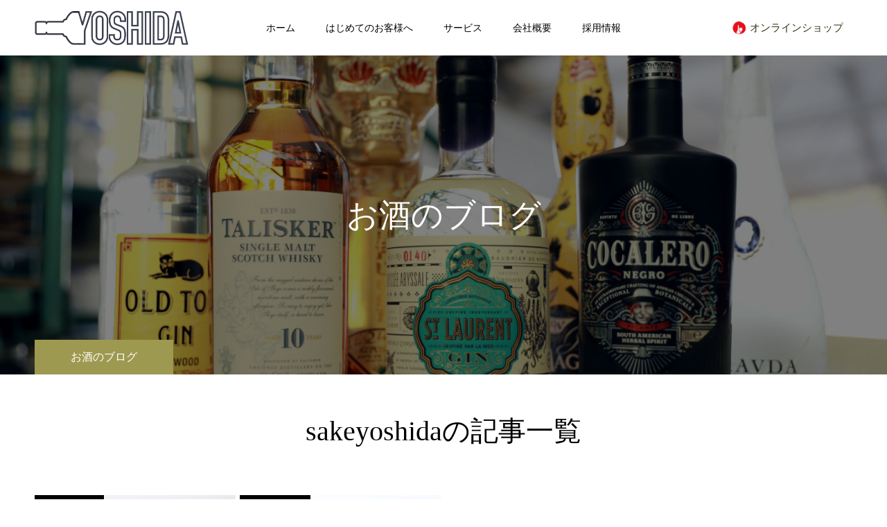

--- FILE ---
content_type: text/html; charset=UTF-8
request_url: https://yoshidaya.co.jp/author/sakeyoshida/
body_size: 7065
content:
<!DOCTYPE html>
<html class="pc" lang="ja">
<head>
<meta charset="UTF-8">
<!--[if IE]><meta http-equiv="X-UA-Compatible" content="IE=edge"><![endif]-->
<meta name="viewport" content="width=device-width">
<meta name="format-detection" content="telephone=no">
<title>sakeyoshidaの記事一覧</title>
<meta name="description" content="sakeyoshidaの記事一覧">
<link rel="pingback" href="https://yoshidaya.co.jp/home/xmlrpc.php">
<link rel="shortcut icon" href="https://yoshidaya.co.jp/home/wp-content/uploads/2019/06/shoplogo2.png">
<meta name='robots' content='max-image-preview:large' />
<link rel='dns-prefetch' href='//s.w.org' />
<link rel="alternate" type="application/rss+xml" title="【公式】酒専門店YOSHIDA &raquo; フィード" href="https://yoshidaya.co.jp/feed/" />
<link rel="alternate" type="application/rss+xml" title="【公式】酒専門店YOSHIDA &raquo; コメントフィード" href="https://yoshidaya.co.jp/comments/feed/" />
<link rel="alternate" type="application/rss+xml" title="【公式】酒専門店YOSHIDA &raquo; sakeyoshida による投稿のフィード" href="https://yoshidaya.co.jp/author/sakeyoshida/feed/" />
		<script type="text/javascript">
			window._wpemojiSettings = {"baseUrl":"https:\/\/s.w.org\/images\/core\/emoji\/13.1.0\/72x72\/","ext":".png","svgUrl":"https:\/\/s.w.org\/images\/core\/emoji\/13.1.0\/svg\/","svgExt":".svg","source":{"concatemoji":"https:\/\/yoshidaya.co.jp\/home\/wp-includes\/js\/wp-emoji-release.min.js?ver=5.8.12"}};
			!function(e,a,t){var n,r,o,i=a.createElement("canvas"),p=i.getContext&&i.getContext("2d");function s(e,t){var a=String.fromCharCode;p.clearRect(0,0,i.width,i.height),p.fillText(a.apply(this,e),0,0);e=i.toDataURL();return p.clearRect(0,0,i.width,i.height),p.fillText(a.apply(this,t),0,0),e===i.toDataURL()}function c(e){var t=a.createElement("script");t.src=e,t.defer=t.type="text/javascript",a.getElementsByTagName("head")[0].appendChild(t)}for(o=Array("flag","emoji"),t.supports={everything:!0,everythingExceptFlag:!0},r=0;r<o.length;r++)t.supports[o[r]]=function(e){if(!p||!p.fillText)return!1;switch(p.textBaseline="top",p.font="600 32px Arial",e){case"flag":return s([127987,65039,8205,9895,65039],[127987,65039,8203,9895,65039])?!1:!s([55356,56826,55356,56819],[55356,56826,8203,55356,56819])&&!s([55356,57332,56128,56423,56128,56418,56128,56421,56128,56430,56128,56423,56128,56447],[55356,57332,8203,56128,56423,8203,56128,56418,8203,56128,56421,8203,56128,56430,8203,56128,56423,8203,56128,56447]);case"emoji":return!s([10084,65039,8205,55357,56613],[10084,65039,8203,55357,56613])}return!1}(o[r]),t.supports.everything=t.supports.everything&&t.supports[o[r]],"flag"!==o[r]&&(t.supports.everythingExceptFlag=t.supports.everythingExceptFlag&&t.supports[o[r]]);t.supports.everythingExceptFlag=t.supports.everythingExceptFlag&&!t.supports.flag,t.DOMReady=!1,t.readyCallback=function(){t.DOMReady=!0},t.supports.everything||(n=function(){t.readyCallback()},a.addEventListener?(a.addEventListener("DOMContentLoaded",n,!1),e.addEventListener("load",n,!1)):(e.attachEvent("onload",n),a.attachEvent("onreadystatechange",function(){"complete"===a.readyState&&t.readyCallback()})),(n=t.source||{}).concatemoji?c(n.concatemoji):n.wpemoji&&n.twemoji&&(c(n.twemoji),c(n.wpemoji)))}(window,document,window._wpemojiSettings);
		</script>
		<style type="text/css">
img.wp-smiley,
img.emoji {
	display: inline !important;
	border: none !important;
	box-shadow: none !important;
	height: 1em !important;
	width: 1em !important;
	margin: 0 .07em !important;
	vertical-align: -0.1em !important;
	background: none !important;
	padding: 0 !important;
}
</style>
	<link rel='stylesheet' id='style-css'  href='https://yoshidaya.co.jp/home/wp-content/themes/toki_tcd069/style.css?ver=1.0' type='text/css' media='all' />
<link rel='stylesheet' id='wp-block-library-css'  href='https://yoshidaya.co.jp/home/wp-includes/css/dist/block-library/style.min.css?ver=5.8.12' type='text/css' media='all' />
<link rel='stylesheet' id='uagb-block-css-css'  href='https://yoshidaya.co.jp/home/wp-content/plugins/ultimate-addons-for-gutenberg/dist/blocks.style.build.css?ver=1.13.3' type='text/css' media='all' />
<link rel='stylesheet' id='uagb-slick-css-css'  href='https://yoshidaya.co.jp/home/wp-content/plugins/ultimate-addons-for-gutenberg/assets/css/slick.css?ver=1.13.3' type='text/css' media='all' />
<script type='text/javascript' id='jquery-core-js-extra'>
/* <![CDATA[ */
var uabb = {"ajax_url":"https:\/\/yoshidaya.co.jp\/home\/wp-admin\/admin-ajax.php"};
/* ]]> */
</script>
<script type='text/javascript' src='https://yoshidaya.co.jp/home/wp-includes/js/jquery/jquery.min.js?ver=3.6.0' id='jquery-core-js'></script>
<script type='text/javascript' src='https://yoshidaya.co.jp/home/wp-includes/js/jquery/jquery-migrate.min.js?ver=3.3.2' id='jquery-migrate-js'></script>
<script type='text/javascript' src='https://yoshidaya.co.jp/home/wp-content/plugins/ultimate-addons-for-gutenberg/assets/js/isotope.min.js?ver=1.13.3' id='uagb-masonry-js'></script>
<script type='text/javascript' src='https://yoshidaya.co.jp/home/wp-content/plugins/ultimate-addons-for-gutenberg/assets/js/imagesloaded.min.js?ver=1.13.3' id='uagb-imagesloaded-js'></script>
<script type='text/javascript' src='https://yoshidaya.co.jp/home/wp-content/plugins/ultimate-addons-for-gutenberg/assets/js/table-of-contents.js?ver=1.13.3' id='uagb-table-of-contents-js'></script>
<script type='text/javascript' src='https://yoshidaya.co.jp/home/wp-content/plugins/ultimate-addons-for-gutenberg/assets/js/slick.min.js?ver=1.13.3' id='uagb-slick-js-js'></script>
<link rel="https://api.w.org/" href="https://yoshidaya.co.jp/wp-json/" /><link rel="alternate" type="application/json" href="https://yoshidaya.co.jp/wp-json/wp/v2/users/1" />
<link rel="stylesheet" href="https://yoshidaya.co.jp/home/wp-content/themes/toki_tcd069/css/design-plus.css?ver=1.0">
<link rel="stylesheet" href="https://yoshidaya.co.jp/home/wp-content/themes/toki_tcd069/css/sns-botton.css?ver=1.0">
<link rel="stylesheet" media="screen and (max-width:1230px)" href="https://yoshidaya.co.jp/home/wp-content/themes/toki_tcd069/css/responsive.css?ver=1.0">
<link rel="stylesheet" media="screen and (max-width:1230px)" href="https://yoshidaya.co.jp/home/wp-content/themes/toki_tcd069/css/footer-bar.css?ver=1.0">

<script src="https://yoshidaya.co.jp/home/wp-content/themes/toki_tcd069/js/jquery.easing.1.3.js?ver=1.0"></script>
<script src="https://yoshidaya.co.jp/home/wp-content/themes/toki_tcd069/js/jscript.js?ver=1.0"></script>
<script src="https://yoshidaya.co.jp/home/wp-content/themes/toki_tcd069/js/comment.js?ver=1.0"></script>

<link rel="stylesheet" href="https://yoshidaya.co.jp/home/wp-content/themes/toki_tcd069/js/perfect-scrollbar.css?ver=1.0">
<script src="https://yoshidaya.co.jp/home/wp-content/themes/toki_tcd069/js/perfect-scrollbar.min.js?ver=1.0"></script>

<script src="https://yoshidaya.co.jp/home/wp-content/themes/toki_tcd069/js/jquery.cookie.js?ver=1.0"></script>


<style type="text/css">

body, input, textarea { font-family: "Hiragino Sans", "ヒラギノ角ゴ ProN", "Hiragino Kaku Gothic ProN", "游ゴシック", YuGothic, "メイリオ", Meiryo, sans-serif; }

.rich_font, .p-vertical { font-family: "Times New Roman" , "游明朝" , "Yu Mincho" , "游明朝体" , "YuMincho" , "ヒラギノ明朝 Pro W3" , "Hiragino Mincho Pro" , "HiraMinProN-W3" , "HGS明朝E" , "ＭＳ Ｐ明朝" , "MS PMincho" , serif; font-weight:500; }

.rich_font_type1 { font-family: Arial, "ヒラギノ角ゴ ProN W3", "Hiragino Kaku Gothic ProN", "メイリオ", Meiryo, sans-serif; }
.rich_font_type2 { font-family: "Hiragino Sans", "ヒラギノ角ゴ ProN", "Hiragino Kaku Gothic ProN", "游ゴシック", YuGothic, "メイリオ", Meiryo, sans-serif; font-weight:500; }
.rich_font_type3 { font-family: "Times New Roman" , "游明朝" , "Yu Mincho" , "游明朝体" , "YuMincho" , "ヒラギノ明朝 Pro W3" , "Hiragino Mincho Pro" , "HiraMinProN-W3" , "HGS明朝E" , "ＭＳ Ｐ明朝" , "MS PMincho" , serif; font-weight:500; }

.megamenu_shop_category { background:#000000; }
.megamenu_shop_category a, .megamenu_shop_category .headline h3 a { color:#ffffff !important; }
.megamenu_shop_category .headline h3 a { background:#9e9950; }
.megamenu_shop_category .headline h3 a:hover { color:rgba(255,255,255,0.8) !important; }
.megamenu_post_list { background:#000000; }
.megamenu_post_list a { background:#222222; color:#ffffff !important; }
.megamenu_post_list a:hover { background:#444444; color:#ffffff !important; }
#footer_menu_area { background:url(https://yoshidaya.co.jp/home/wp-content/uploads/2019/06/6Q5A2777-e1569291637762.jpg) no-repeat center center; background-size:cover; }
#footer_menu_area, #footer_menu_area a { color:#FFFFFF; }
#footer_menu_area:before { background:rgba(0,0,0,0.3); }
#footer_bottom { background:#222222; color:#FFFFFF; }
#footer_bottom a { color:#FFFFFF; }
#footer_menu_area_inner, .footer_menu { border-color:rgba(255,255,255,0.3); }
@media screen and (max-width:950px) {
  #footer_menu_area, #footer_bottom { background:#000000; }
  #copyright { background:#000000; }
}
#footer_slider .title { font-size:30px; }
#footer_slider .excerpt { font-size:16px; }
#footer_slider .item a:before { background:rgba(0,0,0,0.4); }
@media screen and (max-width:950px) {
  #footer_slider .title { font-size:16px; }
  #footer_slider .excerpt { font-size:13px; }
}
#page_header .title { font-size:46px; color:#FFFFFF; }
#archive_catch .catch { font-size:40px; color:#000000; }
#archive_catch .desc { font-size:16px; color:#000000; }
#blog_list .title_area .title { font-size:16px; }
#post_title_area .title { font-size:40px; }
#article .post_content { font-size:16px; }
#related_post .headline { font-size:18px; }
@media screen and (max-width:750px) {
  #page_header .title { font-size:24px; }
  #archive_catch .catch { font-size:24px; }
  #archive_catch .desc { font-size:14px; }
  #blog_list .title_area .title { font-size:13px; }
  #post_title_area .title { font-size:20px; }
  #article .post_content { font-size:13px; }
  #related_post .headline { font-size:15px; }
}

.author_profile a.avatar img, .animate_image img, .animate_background .image {
  width:100%; height:auto;
  -webkit-transition: transform  0.75s ease;
  transition: transform  0.75s ease;
}
.author_profile a.avatar:hover img, .animate_image:hover img, .animate_background:hover .image {
  -webkit-transform: scale(1.2);
  transform: scale(1.2);
}




a { color:#000; }

#header_news .date {
  color: #9e9950;
}

#page_header .tab, #blog_list .category a:hover, #post_title_area .category a:hover, #return_top a, #comment_tab li a:hover, #comment_tab li.active a, #comment_header #comment_closed p, #submit_comment:hover, #p_readmore .button:hover,
#wp-calendar td a:hover, #post_pagination p, #post_pagination a:hover, .page_navi span.current, .page_navi a:hover, .c-pw__btn:hover, body.single-shop #page_header .category a:hover, .pc #header_lang.type1 li a:before {
  background-color: #9e9950 !important;
}

.page_navi span.current, .page_navi a:hover, #guest_info input:focus, #comment_textarea textarea:focus, #post_pagination p, #post_pagination a:hover, .c-pw__box-input:focus {
  border-color: #9e9950 !important;
}

#comment_tab li.active a:after, #comment_header #comment_closed p:after { border-color:#9e9950 transparent transparent transparent; }


#footer a:hover, #footer_menu_area a:hover, #header_post_link a:hover:before, #blog_list .link:hover .title_area .title, #bread_crumb li.home a:hover:after, .tcd_category_list li a:hover, #footer_social_link li a:hover:before, .author_profile .author_link li a:hover:before, #bread_crumb a:hover, .cardlink_title a:hover,
  .pc #global_menu > ul > li > a:hover, .pc #global_menu > ul > li.active > a, .pc #global_menu > ul > li.current-menu-item > a, .pc .home #global_menu > ul > li.current-menu-item > a:hover, .pc #global_menu > ul > li.active_button > a,
    #header_lang_button:hover:before, #header_lang_button.active:before, .pc #header_lang.type1 li a:hover, .pc #header_lang.type1 li a, #menu_button:hover:before, #index_logo a:hover, #header_logo a:hover,
      #searchform .submit_button:hover:before, #recent_news a.link:hover, #recent_news .link:hover:after, .styled_post_list1 a:hover .title_area, .styled_post_list1 a:hover .date, .styled_post_list2 a:hover .title_area, .styled_post_list2 a:hover .date, .styled_post_list3 a:hover .title_area, .styled_post_list3 a:hover .date, .tcd_category_list a:hover, .tcd_category_list .child_menu_button:hover, .p-dropdown__title:hover:after, .p-dropdown__list li a:hover {
        color: #383115 !important;
}

.post_content a { color: #1e73be; }
.post_content a:hover { color:#7a9dbf; }
#blog_list .category a, #post_title_area .category a { background:#000000; color:#FFFFFF; }

#header { background:rgba(255,255,255,0.8); }
#header_logo a, .pc #header_lang.type1 a.active_site, .pc #header_lang.type2 > ul > li > a { color:#000000 !important; }
#header_logo a:hover, .pc #header_lang.type1 a:hover, .pc #header_lang.type2 > ul > li > a:hover, .pc #header_lang a.active_site { color:#7a9dbf; }
.pc #global_menu > ul > li > a, .pc .home #global_menu > ul > li.current-menu-item > a { color:#000000 !important; }
.pc #global_menu > ul > li > a:after, #find_menu ol li a:after { background:#9e9950; }
.pc #global_menu ul ul a, .pc #header_lang.type2 ul ul a { color:#ffffff; background-color:#000000; }
.pc #global_menu ul ul a:hover, .pc #header_lang.type2 ul ul a:hover { color:#ffffff; background-color:#9e9950; }
.mobile #mobile_menu, .mobile #mobile_lang { background:#222222; }
.mobile #global_menu a, .mobile #header_lang a { color:#ffffff; background:#222222; }
.mobile #global_menu a:hover, .mobile #header_lang a:hover, #mobile_menu .close_button:hover, #mobile_lang .close_button:hover, #mobile_menu #global_menu .child_menu_button:hover { color:#ffffff; background:#9e9950; }
.pc .header_fix #header {
  background:rgba(255,255,255,0.8);
}
.pc .header_fix #header:hover {
  background:rgba(255,255,255,1);
}
.header_fix #header_logo a, .pc .header_fix #header_lang.type1 a.active_site, .pc .header_fix #header_lang.type2 > ul > li > a { color:#000000 !important; }
.pc .header_fix #global_menu > ul > li > a { color:#000000; }
.pc .header_fix #global_menu > ul > li > a:after { background:#9e9950; }



</style>

<script type="text/javascript">
jQuery(document).ready(function($){
  $('#footer_slider').slick({
    infinite: true,
    dots: false,
    arrows: false,
    slidesToShow: 2,
    slidesToScroll: 2,
    adaptiveHeight: false,
    autoplay: true,
    fade: false,
    easing: 'easeOutExpo',
    speed: 1500,
    autoplaySpeed: 7000,
    responsive: [
      {
        breakpoint: 600,
        settings: { slidesToShow: 1, slidesToScroll: 1 }
      }
    ]
  });
});
</script>

					<style type="text/css" media="all" id="uagb-style-frontend"></style>
					<!-- Global site tag (gtag.js) - Google Analytics -->
<script async src="https://www.googletagmanager.com/gtag/js?id=UA-152721962-1"></script>
<script>
  window.dataLayer = window.dataLayer || [];
  function gtag(){dataLayer.push(arguments);}
  gtag('js', new Date());

  gtag('config', 'UA-152721962-1');
</script>
<!-- Global site tag (gtag.js) - Google Analytics -->
<script async src="https://www.googletagmanager.com/gtag/js?id=UA-154187614-1"></script>
<script>
  window.dataLayer = window.dataLayer || [];
  function gtag(){dataLayer.push(arguments);}
  gtag('js', new Date());

  gtag('config', 'UA-154187614-1');
</script>
</head>

<body id="body" class="archive author author-sakeyoshida author-1">



<div id="container">

 <div id="header">
  <div id="header_inner">
   <div id="header_logo">
    
<h2 class="logo">
 <a href="https://yoshidaya.co.jp/" title="【公式】酒専門店YOSHIDA">
    <img class="pc_logo_image" src="https://yoshidaya.co.jp/home/wp-content/uploads/2019/06/yoshidalogo2.png?1768848587" alt="【公式】酒専門店YOSHIDA" title="【公式】酒専門店YOSHIDA" width="222" height="50" />
      <img class="mobile_logo_image" src="https://yoshidaya.co.jp/home/wp-content/uploads/2019/06/yoshidalogo.png?1768848587" alt="【公式】酒専門店YOSHIDA" title="【公式】酒専門店YOSHIDA" width="155" height="35" />
   </a>
</h2>

   </div>
      <div id="global_menu">
    <ul id="menu-%e3%82%b5%e3%83%b3%e3%83%97%e3%83%ab%e3%83%a1%e3%83%8b%e3%83%a5%e3%83%bc" class="menu"><li id="menu-item-343" class="menu-item menu-item-type-custom menu-item-object-custom menu-item-home menu-item-343"><a href="https://yoshidaya.co.jp/">ホーム</a></li>
<li id="menu-item-248" class="menu-item menu-item-type-post_type menu-item-object-page menu-item-248"><a href="https://yoshidaya.co.jp/%e3%81%af%e3%81%98%e3%82%81%e3%81%a6%e3%81%ae%e3%81%8a%e5%ae%a2%e6%a7%98%e3%81%b8/">はじめてのお客様へ</a></li>
<li id="menu-item-32" class="menu-item menu-item-type-custom menu-item-object-custom menu-item-has-children menu-item-32"><a href="https://yoshidaya.co.jp/troubleshooting/" class="megamenu_button" data-megamenu="js-megamenu32">サービス</a>
<ul class="sub-menu">
	<li id="menu-item-33" class="menu-item menu-item-type-custom menu-item-object-custom menu-item-33"><a href="https://yoshidaya.co.jp/troubleshooting/newlyopen/">飲食店開業のお酒</a></li>
	<li id="menu-item-34" class="menu-item menu-item-type-custom menu-item-object-custom menu-item-34"><a href="https://yoshidaya.co.jp/troubleshooting/vendor/">お酒の仕入に不満</a></li>
</ul>
</li>
<li id="menu-item-266" class="menu-item menu-item-type-post_type menu-item-object-page menu-item-266"><a href="https://yoshidaya.co.jp/company-2/">会社概要</a></li>
<li id="menu-item-312" class="menu-item menu-item-type-post_type menu-item-object-page menu-item-312"><a href="https://yoshidaya.co.jp/recruitpage/">採用情報</a></li>
</ul>   </div>
   <a href="#" id="menu_button"><span>メニュー</span></a>
         <a href="#" id="header_lang_button"><span>メニュー</span></a>
      <div id="header_lang" class="type1">
    <ul class="clearfix">
          <li>
      <a class="clearfix non_active_site has_flag" href="https://www.rakuten.co.jp/e-yoshida/?welcome=hide" target="_blank">
              <img class="flag" src="https://yoshidaya.co.jp/home/wp-content/uploads/2019/06/shoplogo2.png" alt="" title="" />
              <span class="name">オンラインショップ</span>
      </a>
     </li>
          <li>
      <a class="clearfix non_active_site" href="?welcome=hide#" target="_blank">
              <span class="name"></span>
      </a>
     </li>
         </ul>
   </div>
        </div>
 </div><!-- END #header -->

  <div class="megamenu_post_list" id="js-megamenu32">
    <ol class="clearfix">
      <li class="clearfix">
    <a class="link animate_image" href="https://yoshidaya.co.jp/troubleshooting/newlyopen/">
     <div class="image">
      <img width="450" height="450" src="https://yoshidaya.co.jp/home/wp-content/uploads/2019/06/shutterstock_120084838-450x450.jpg" class="attachment-size1 size-size1 wp-post-image" alt="" loading="lazy" srcset="https://yoshidaya.co.jp/home/wp-content/uploads/2019/06/shutterstock_120084838-450x450.jpg 450w, https://yoshidaya.co.jp/home/wp-content/uploads/2019/06/shutterstock_120084838-150x150.jpg 150w, https://yoshidaya.co.jp/home/wp-content/uploads/2019/06/shutterstock_120084838-300x300.jpg 300w" sizes="(max-width: 450px) 100vw, 450px" />     </div>
     <div class="title_area">
      <p class="title" data-label="飲食店を開業するお客様へ"><span>飲食店を開業するお客様へ</span></p>
     </div>
    </a>
   </li>
      <li class="clearfix">
    <a class="link animate_image" href="https://yoshidaya.co.jp/troubleshooting/vendor/">
     <div class="image">
      <img width="450" height="450" src="https://yoshidaya.co.jp/home/wp-content/uploads/2019/06/6Q5A2852-1-450x450.jpg" class="attachment-size1 size-size1 wp-post-image" alt="" loading="lazy" srcset="https://yoshidaya.co.jp/home/wp-content/uploads/2019/06/6Q5A2852-1-450x450.jpg 450w, https://yoshidaya.co.jp/home/wp-content/uploads/2019/06/6Q5A2852-1-150x150.jpg 150w, https://yoshidaya.co.jp/home/wp-content/uploads/2019/06/6Q5A2852-1-300x300.jpg 300w" sizes="(max-width: 450px) 100vw, 450px" />     </div>
     <div class="title_area">
      <p class="title" data-label="お酒の仕入先をお探しのお客様へ"><span>お酒の仕入先をお探しのお客様へ</span></p>
     </div>
    </a>
   </li>
     </ol>
   </div>

 
 
<div id="page_header" style="background:url(https://yoshidaya.co.jp/home/wp-content/uploads/2019/06/6Q5A2877-1-e1560146336691.jpg) no-repeat center center; background-size:cover;">
 <div id="page_header_inner">
  <h2 class="title rich_font">お酒のブログ</h2>
  <p class="tab">お酒のブログ</p>
 </div>
 <div class="overlay" style="background:rgba(0,0,0,0.5);"></div></div>


<div id="archive_blog_list" class="clearfix">

  <div id="archive_catch">
  <h2 class="catch rich_font">sakeyoshidaの記事一覧</h2>   </div>
 
  <div id="blog_list" class="clearfix">
    <article class="item">
   <p class="category"><a href="https://yoshidaya.co.jp/category/premium-osake/" rel="category tag">幻のお酒</a></p>   <a class="link animate_image" href="https://yoshidaya.co.jp/2019/06/10/%e5%b9%bb%e3%81%ae%e3%82%a6%e3%82%a3%e3%82%b9%e3%82%ad%e3%83%bc/">
    <div class="image">
      <img src="https://yoshidaya.co.jp/home/wp-content/uploads/2019/06/6Q5A2957-450x450.jpg" alt="" title="" />
    </div>
    <div class="title_area">
     <h4 class="title" data-label="幻のウィスキー(サンプル)"><span>幻のウィスキー(サンプル)</span></h4>
     <p class="date"><time class="entry-date updated" datetime="2019-06-10T18:12:25+09:00">2019.06.10</time></p>    </div>
   </a>
  </article>
    <article class="item">
   <p class="category"><a href="https://yoshidaya.co.jp/category/new-osake/" rel="category tag">注目の新商品</a></p>   <a class="link animate_image" href="https://yoshidaya.co.jp/2019/06/07/sample-post1/">
    <div class="image">
      <img src="https://yoshidaya.co.jp/home/wp-content/uploads/2019/06/6Q5A2945-450x450.jpg" alt="" title="" />
    </div>
    <div class="title_area">
     <h4 class="title" data-label="注目の新商品(サンプル)"><span>注目の新商品(サンプル)</span></h4>
     <p class="date"><time class="entry-date updated" datetime="2019-06-10T18:12:39+09:00">2019.06.7</time></p>    </div>
   </a>
  </article>
   </div><!-- END #blog_list -->
  
</div><!-- END #archive_blog_list -->


  <div id="footer_slider">
    <div class="item">
   <a class="animate_background" href="https://yoshidaya.co.jp/troubleshooting/newlyopen/">
    <div class="title_area">
     <h3 class="title rich_font">飲食店を開業するお客様へ</h3>
          <p class="excerpt" data-label="					飲食店を開業するあなたへ					 														ビールサーバーの無料設置…"><span>					飲食店を開業するあなたへ					 														ビールサーバーの無料設置						ジョッ…</span></p>
         </div>
    <div class="image" style="background:url(https://yoshidaya.co.jp/home/wp-content/uploads/2019/06/shutterstock_120084838-1180x600.jpg) no-repeat center center; background-size:cover;"></div>
   </a>
  </div><!-- END .item -->
    <div class="item">
   <a class="animate_background" href="https://yoshidaya.co.jp/troubleshooting/vendor/">
    <div class="title_area">
     <h3 class="title rich_font">お酒の仕入先をお探しのお客様へ</h3>
          <p class="excerpt" data-label="					仕入先をお探しのあなたに					 											価格			…"><span>					仕入先をお探しのあなたに					 											価格							約３０億円…</span></p>
         </div>
    <div class="image" style="background:url(https://yoshidaya.co.jp/home/wp-content/uploads/2019/06/6Q5A2852-1-1180x600.jpg) no-repeat center center; background-size:cover;"></div>
   </a>
  </div><!-- END .item -->
   </div>
 
 <div id="footer_menu_area">
  <div id="footer_menu_area_inner" class="clearfix">

         <div id="footer_menu" class="footer_menu">
    <h3>MENU</h3>
    <ul id="menu-%e3%82%b5%e3%83%b3%e3%83%97%e3%83%ab%e3%83%a1%e3%83%8b%e3%83%a5%e3%83%bc-1" class="menu"><li class="menu-item menu-item-type-custom menu-item-object-custom menu-item-home menu-item-343"><a href="https://yoshidaya.co.jp/">ホーム</a></li>
<li class="menu-item menu-item-type-post_type menu-item-object-page menu-item-248"><a href="https://yoshidaya.co.jp/%e3%81%af%e3%81%98%e3%82%81%e3%81%a6%e3%81%ae%e3%81%8a%e5%ae%a2%e6%a7%98%e3%81%b8/">はじめてのお客様へ</a></li>
<li class="menu-item menu-item-type-custom menu-item-object-custom menu-item-has-children menu-item-32"><a href="https://yoshidaya.co.jp/troubleshooting/">サービス</a></li>
<li class="menu-item menu-item-type-post_type menu-item-object-page menu-item-266"><a href="https://yoshidaya.co.jp/company-2/">会社概要</a></li>
<li class="menu-item menu-item-type-post_type menu-item-object-page menu-item-312"><a href="https://yoshidaya.co.jp/recruitpage/">採用情報</a></li>
</ul>   </div>
   
      <div id="footer_find_list"  class="footer_menu">
    <h3>お酒の知識</h3>
    <ol class="clearfix">
          <li><a href="https://yoshidaya.co.jp/sake-trivia/whiskey/">ウィスキー</a></li>
          <li><a href="https://yoshidaya.co.jp/sake-trivia/brandy/">ブランデー</a></li>
          <li><a href="https://yoshidaya.co.jp/sake-trivia/liqueur/">リキュール</a></li>
          <li><a href="https://yoshidaya.co.jp/sake-trivia/bier/">ビール/発泡酒</a></li>
          <li><a href="https://yoshidaya.co.jp/sake-trivia/%e3%83%af%e3%82%a4%e3%83%b3/">ワイン</a></li>
          <li><a href="https://yoshidaya.co.jp/sake-trivia/%e3%82%b9%e3%83%94%e3%83%aa%e3%83%83%e3%83%84/">スピリッツ</a></li>
         </ol>
   </div>
   
   
  </div>
 </div><!-- END #footer_menu_area -->

 <div id="footer_bottom">
  <div id="footer_bottom_inner" class="clearfix">

   <div id="return_top">
    <a href="#body"><span>PAGE TOP</span></a>
   </div>

         <ul id="footer_social_link" class="clearfix">
                                <li class="rss"><a href="https://yoshidaya.co.jp/feed/" rel="nofollow" target="_blank" title="RSS"><span>RSS</span></a></li>   </ul>
   
   <p id="copyright">Copyright © 2019 sakeyoshida.com All Rights Reserved.</p>

  </div>
 </div><!-- END #footer_bottom -->

 
</div><!-- #container -->

<div id="mobile_menu">
 <div id="header_mobile_banner">
   </div><!-- END #header_mobile_banner -->
</div>


<script>
jQuery(document).ready(function($){
  $('#page_header').addClass('animate');
});
</script>


<link rel='stylesheet' id='slick-style-css'  href='https://yoshidaya.co.jp/home/wp-content/themes/toki_tcd069/js/slick.css?ver=1.0.0' type='text/css' media='all' />
<script type='text/javascript' src='https://yoshidaya.co.jp/home/wp-content/plugins/ultimate-addons-for-gutenberg/assets/js/timeline.js?ver=1.13.3' id='uagb-timeline-js-js'></script>
<script type='text/javascript' src='https://yoshidaya.co.jp/home/wp-content/plugins/ultimate-addons-for-gutenberg/assets/js/post-carousel.js?ver=1.13.3' id='uagb-carousel-js-js'></script>
<script type='text/javascript' src='https://yoshidaya.co.jp/home/wp-includes/js/wp-embed.min.js?ver=5.8.12' id='wp-embed-js'></script>
<script type='text/javascript' src='https://yoshidaya.co.jp/home/wp-content/themes/toki_tcd069/js/slick.min.js?ver=1.0.0' id='slick-script-js'></script>
			<script type="text/javascript" id="uagb-script-frontend">
				( function( $ ) {
									})(jQuery)
			</script>
			</body>
</html>

--- FILE ---
content_type: text/css
request_url: https://yoshidaya.co.jp/home/wp-content/themes/toki_tcd069/style.css?ver=1.0
body_size: 19143
content:
@charset "utf-8";
/*
Theme Name:TOKI
Theme URI:
Description:WordPressテーマ「TOKI」
Author:Design Plus
Author URI:http://design-plus1.com/tcd-w/
Version:1.0
Text Domain:tcd-w
*/


/* ------------------------------------------------------------------------------------
 web fonts　ウェブフォントファイルを変更した場合はv=1.0の数字を変更（キャッシュ対策）
------------------------------------------------------------------------------------ */
@font-face {
  font-family: 'design_plus';
  src: url('fonts/design_plus.eot?v=1.6');
  src: url('fonts/design_plus.eot?v=1.6#iefix') format('embedded-opentype'),
       url('fonts/design_plus.woff?v=1.6') format('woff'),
       url('fonts/design_plus.ttf?v=1.6') format('truetype'),
       url('fonts/design_plus.svg?v=1.6#design_plus') format('svg');
  font-weight: normal;
  font-style: normal;
}


/* ----------------------------------------------------------------------
 reset css
---------------------------------------------------------------------- */
html, body, div, span, applet, object, iframe,
h1, h2, h3, h4, h5, h6, p, blockquote, pre,
a, abbr, acronym, address, big, cite, code,
del, dfn, em, img, ins, kbd, q, s, samp,
small, strike, strong, sub, sup, tt, var,
b, u, i, center,
dl, dt, dd, ol, ul, li,
fieldset, form, label, legend,
table, caption, tbody, tfoot, thead, tr, th, td,
article, aside, canvas, details, embed,
figure, figcaption, footer, header, hgroup,
menu, nav, output, ruby, section, summary,
time, mark, audio, video
 { margin:0; padding:0; border:0; outline:0; font-size:100%; vertical-align:baseline; }

article, aside, details, figcaption, figure, footer, header, hgroup, menu, nav, section { display:block; }
html { overflow-y: scroll; -webkit-text-size-adjust:100%; }
ul, ol { list-style:none; }
blockquote , q { quotes:none; }
blockquote:before, blockquote:after, q:before, q:after { content:''; content: none; }
a:focus { outline:none; }
ins { text-decoration:none; }
mark { font-style:italic; font-weight:bold; }
del { text-decoration:line-through; }
abbr[title], dfn[title] { border-bottom:1px dotted; cursor:help; }
table { border-collapse:collapse; border-spacing:0; width:100%; }
hr { display:block; height:1px; border:0; border-top:1px solid #ccc; margin:1em 0; padding:0; }
button, input, select, textarea { outline:0; -webkit-box-sizing:border-box; box-sizing:border-box; font-size:100%; }
input, textarea { background-image: -webkit-linear-gradient(hsla(0,0%,100%,0), hsla(0,0%,100%,0)); -webkit-appearance: none; border-radius:0; /* Removing the inner shadow, rounded corners on iOS inputs */ }
input[type="checkbox"]{ -webkit-appearance: checkbox; }
input[type="radio"]{ -webkit-appearance: radio; }
button::-moz-focus-inner, input::-moz-focus-inner { border:0; padding:0; }
iframe { max-width:100%; }

/* clearfix */
.clearfix:after { content: "."; display:block; clear:both; height:0; font-size:0.1em; line-height:0; visibility:hidden; overflow:hidden; }
.clearfix { display:inline-block; }
/* exlude MacIE5 \*/
* html .clearfix { height:1% }
.clearfix { display:block;}
/* end MacIE5 */


/* ----------------------------------------------------------------------
 基本設定
---------------------------------------------------------------------- */
html { }
body { font-family:Arial,sans-serif; font-size:14px; line-height:1; width:100%; position:relative; -webkit-font-smoothing:antialiased; }
.pc body.admin-bar { padding-top:32px; }
a { text-decoration:none; }
a, a:before, a:after, input {
  -webkit-transition-property:background-color, color; -webkit-transition-duration:0.2s; -webkit-transition-timing-function:ease;
  transition-property:background-color, color; transition-duration:0.2s; transition-timing-function:ease;
}
.clear { clear:both; }
.hide { display:none; }


/* レイアウト */
#container { position:relative; height:100%; }
.pc body.color_type2 #container:before { display:block; content:''; width:50%; height:100%; background:#fff; position:absolute; left:0px; top:0px; z-index:-100; }
.pc body.color_type2 #container:after { display:block; content:''; width:50%; height:100%; background:#f5f5f5; position:absolute; right:0px; top:0px; z-index:-100; }

.pc #main_contents {
  width:1280px; margin:0 auto;
  display:-webkit-box; display:-ms-flexbox; display:-webkit-flex; display:flex;
  -ms-flex-wrap:wrap; -webkit-flex-wrap:wrap; flex-wrap:wrap;
}
.pc #main_col {
  width:820px; z-index:10; position:relative; background:#fff; padding:60px 60px 150px 0;
  -webkit-box-sizing:border-box; box-sizing:border-box;
}
.pc #side_col {
  width:360px; padding:60px 0 150px 60px; z-index:10; position:relative;
  -webkit-box-sizing:border-box; box-sizing:border-box;
}
.pc #one_col { width:900px; margin:50px auto 150px; }
.pc body.single-find #one_col { margin-bottom:70px; }


/* レイアウト2 */
.pc body.layout2.color_type2 #container:before { background:#f5f5f5; }
.pc body.layout2.color_type2 #container:after { background:#fff; }
.pc body.layout2 #main_contents { -ms-flex-direction:row-reverse; -webkit-flex-direction:row-reverse; flex-direction:row-reverse; }
.pc body.layout2 #main_col { padding:60px 0 150px 60px; }
.pc body.layout2 #side_col { padding:60px 60px 150px 0; }




/* ----------------------------------------------------------------------
 メガメニュー
---------------------------------------------------------------------- */
.megamenu_child_menu { display:none !important; }
.pc #global_menu > ul > li.active_button > a:after { bottom:0; }


/* カテゴリー一覧 */
.megamenu_shop_category { display:none; background:#000; min-width:1180px; width:100%; position:absolute; top:80px; z-index:100; }
.megamenu_shop_category ol { padding:0; width:1180px; margin:0 auto; }
.megamenu_shop_category li { float:left; width:236px; height:236px; margin:0; position:relative; }
.megamenu_shop_category a { display:block; position:relative; font-size:24px; overflow:hidden; }
.megamenu_shop_category .image { display:block; width:100%; height:auto; position:relative; overflow:hidden; z-index:2; background:#fff; }
.megamenu_shop_category .image img { display:block; width:100%; height:auto; -webkit-backface-visibility:hidden; backface-visibility:hidden; }
.megamenu_shop_category .title {
  font-size:24px; line-height:1.4; position:absolute; bottom:0px; left:0px; z-index:20; padding:30px; display:block; width:100%; text-align:center; font-weight:500;
  -webkit-box-sizing:border-box; box-sizing:border-box;
}
.megamenu_shop_category a:before { display:block; content:''; width:100%; height:80%; position:absolute; bottom:-1px; left:0px; z-index:10; }
.megamenu_shop_category .headline h3 { color:#fff; text-align:center; font-size:24px; font-weight:500; }
.megamenu_shop_category .headline h3 a { display:block; height:236px; line-height:236px; width:100%; }
.megamenu_shop_category a:before {
  background: -moz-linear-gradient(bottom, rgba(0,0,0,,1) 0%, rgba(0,0,0,0) 100%);
  background: -webkit-linear-gradient(bottom, rgba(0,0,0,1) 0%, rgba(0,0,0,0) 100%);
  background: linear-gradient(to top, rgba(0,0,0,1) 0%, rgba(0,0,0,0) 100%);
}
.megamenu_shop_category .headline h3 a:before { display:none; }
body.header_fix .megamenu_shop_category { position:fixed; top:80px; }
body.admin-bar.header_fix .megamenu_shop_category { top:110px; }


/* 記事一覧 */
.megamenu_post_list { display:none; background:#000; min-width:1180px; width:100%; position:absolute; top:80px; z-index:100; }
.megamenu_post_list ol { margin:0; padding:9px 0 0 0; width:1180px; margin:0 auto; }
.megamenu_post_list li { float:left; width:calc(100% / 3 - 6px); height:130px; margin:0 9px 9px 0; padding:0; position:relative; }
.megamenu_post_list li:nth-of-type(3n) { margin-right:0; }
.megamenu_post_list a { width:100%; height:100%; background:#222; display:block; position:relative; color:#fff !important; font-size:24px; }
.megamenu_post_list .image { float:left; display:block; width:130px; height:130px; position:relative; overflow:hidden; z-index:2; background:#fff; }
.megamenu_post_list .image img { display:block; width:100%; height:auto; -webkit-backface-visibility:hidden; backface-visibility:hidden; }
.megamenu_post_list .title_area { width:calc(100% - 130px); height:130px; float:left; position:relative; }
.megamenu_post_list .title {
  font-size:16px; line-height:1.5; padding:30px; position:absolute; width:100%;
  top:50%; -ms-transform: translateY(-50%); -webkit-transform: translateY(-50%); transform: translateY(-50%);
  -webkit-box-sizing:border-box; box-sizing:border-box;
}
body.header_fix .megamenu_post_list { position:fixed; top:80px; }
body.admin-bar.header_fix .megamenu_post_list { top:110px; }




/* ----------------------------------------------------------------------
 ページヘッダー
---------------------------------------------------------------------- */
#page_header { width:100%; height:460px; position:relative; }
#page_header_inner { width:1180px; height:460px; margin:0 auto; position:relative; overflow:hidden; }
#page_header .title {
  position:absolute; left:0; right:0; margin:auto; text-align:center; z-index:10; color:#fff; font-size:40px; line-height:1.3; font-weight:500;
  top:50%; -ms-transform: translateY(-50%); -webkit-transform: translateY(-50%); transform: translateY(-50%);
  -webkit-box-sizing:border-box; box-sizing:border-box;
}
#page_header .title.type2 {
  width:200px; height:200px; background:#9a0000;
  right:auto; top:0; -ms-transform: translateY(0%); -webkit-transform: translateY(0%); transform: translateY(0%);
}
#page_header .title.type2 span {
  display:block; position:absolute; padding:20px; width:100%;
  top:50%; -ms-transform: translateY(-50%); -webkit-transform: translateY(-50%); transform: translateY(-50%);
  -webkit-box-sizing:border-box; box-sizing:border-box;  
}
#page_header .tab { position:absolute; left:0; bottom:0; z-index:10; color:#fff; font-size:16px; width:200px; height:50px; line-height:50px; text-align:center; background:#9b0000; }
#page_header .overlay { width:100%; height:100%; position:absolute; top:0px; left:0px; z-index:2; }


/* アニメーションの設定 */
#page_header .title, #page_header .overlay { opacity:0; }
#page_header .tab { bottom:-50px; }

#page_header.animate .overlay {
  -webkit-animation: opacityAnimation 1.0s ease forwards 1.0s;
  animation: opacityAnimation 1.0s ease forwards 1.0s;
}
#page_header.animate .title {
  -webkit-animation: opacityAnimation 1.0s ease forwards 1.0s;
  animation: opacityAnimation 1.0s ease forwards 1.0s;
}
#page_header.animate .tab {
  -webkit-animation: slideInAnimation 0.5s ease forwards 1.5s;
  animation: slideInAnimation 0.5s ease forwards 1.5s;
}




/* ----------------------------------------------------------------------
 トップページ
---------------------------------------------------------------------- */
#header_slider_wrap { width:100%; height:630px; position:relative; }


/* キャプション */
#header_slider_wrap .catchphrase {
  position:absolute; left:0; right:0; margin:auto; text-align:center; z-index:10;
  top:50%; -ms-transform: translateY(-50%); -webkit-transform: translateY(-50%); transform: translateY(-50%);
  -webkit-box-sizing:border-box; box-sizing:border-box; 
}
#header_slider_wrap .catchphrase .catch { font-weight:500; line-height:1.4; }



/* 検索エリア */
#header_slider_wrap .search_area { width:450px; height:50px; position:relative; margin:18px auto 0; }
#header_slider_wrap .search_input input {
  border:none; background:none; height:50px; position:absolute; left:0px; top:0px; width:400px; padding:0 20px;
  -webkit-box-sizing:border-box; box-sizing:border-box;
  -webkit-transition: all 0.3s ease-in-out; transition: all 0.3s ease-in-out;
}
#header_slider_wrap .search_button { position:relative; }
#header_slider_wrap .search_button input {
  border:none; background:none; width:50px; height:50px; position:absolute; right:0px; top:0px; overflow:hidden; text-indent:-300px; cursor:pointer;
  -webkit-transition: all 0.3s ease-in-out; transition: all 0.3s ease-in-out;
}
#header_slider_wrap .search_button label {
  overflow:hidden; width:18px; height:18px; text-indent:-300px; cursor:pointer; display:block;
  position:absolute; right:15px; top:18px; 
}
#header_slider_wrap .search_button label:before {
  text-indent:0; display:block; width:18px; height:18px; line-height:100%; text-align:center; cursor:pointer; z-index:1;
  position:absolute; font-family:'design_plus'; color:#333; font-size:18px; content:'\e915';
  -webkit-transition: all 0.3s ease-in-out; transition: all 0.3s ease-in-out;
}
#header_slider_wrap .search_button:hover label:before { color:#fff; }
#header_slider_wrap .search_button:hover input { background:#000; }


/* スライダー */
#header_slider { width:100%; min-width:1180px; height:630px; overflow:hidden; position:relative; background:#000; }
#header_slider .item { opacity:0; width:100%; height:630px; position:relative; -webkit-backface-visibility:hidden; backface-visibility:hidden; }
#header_slider .image { width:100%; height:100%; position:absolute; top:0px; left:0px; z-index:1; }
#header_slider .overlay { width:100%; height:100%; position:absolute; top:0px; left:0px; z-index:2; }
#header_video { width:100%; height:100%; position:absolute !important; top:0px; left:0px; z-index:1; }
#header_video video { display:block; }


/* アニメーションの設定 */
#header_slider .animation_type1.animate .image {
  -webkit-backface-visibility:hidden; backface-visibility:hidden;
  -webkit-animation: zoomOut 35.0s ease forwards;
  animation: zoomOut 35.0s ease forwards;
}
#header_slider .animation_type2.animate .image {
  -webkit-backface-visibility:hidden; backface-visibility:hidden;
  -webkit-animation: zoomIn 35.0s ease forwards;
  animation: zoomIn 35.0s ease forwards;
}


/* 記事リンク */
#header_post_link_wrap { width:100%; height:60px; min-width:1180px; background:rgba(0,0,0,0.3); position:absolute; bottom:0px; z-index:10; }
#header_post_link { width:1180px; height:60px; line-height:60px; margin:0 auto; }
#header_post_link a { color:#fff; display:block; }
#header_post_link h4 { font-size:16px; font-weight:normal; }
#header_post_link a:before {
  font-family:'design_plus'; content:'\e910'; color:#fff; width:15px; height:15px; font-size:15px; font-weight:normal; display:block; position:absolute;
  top:3px; right:0px;
  -webkit-font-smoothing: antialiased; -moz-osx-font-smoothing: grayscale;
}
#header_post_link a:hover:before { color:#999; }


/* カルーセル */
#header_carousel { width:100%; height:150px; overflow:hidden; }
#header_carousel .item { width:25%; }
#header_carousel .item a {
  display:block; width:100%; height:150px; padding:10px; color:#fff; position:relative;
  -webkit-box-sizing:border-box; box-sizing:border-box; 
}
#header_carousel .image { width:130px; height:130px; position:relative; overflow:hidden; z-index:2; background:rgba(255,255,255,0.5); }
#header_carousel .image img { width:100%; height:auto; -webkit-backface-visibility:hidden; backface-visibility:hidden; }
#header_carousel .title {
 font-weight:normal; position:absolute; font-size:24px; line-height:1.6;
 left:170px; right:30px; top:50%; -webkit-transform: translateY(-50%); transform: translateY(-50%);
 -webkit-transition: all 0.3s ease-in-out; transition: all 0.3s ease-in-out;
}


/* お知らせ */
#header_news { width:100%; min-width:1180px; height:70px; border-bottom:1px solid #ddd; -webkit-box-sizing:border-box; box-sizing:border-box; }
#header_news_inner { width:1180px; margin:0 auto; position:relative; }
#header_news_inner .post_link { display:block; height:70px; line-height:70px; width:1050px; }
#header_news_inner .post_link .date { float:left; margin:0 16px 0 0; font-size:14px; }
#header_news_inner .post_link .title { float:left; font-size:16px; }
#header_news_inner .archive_link { display:block; position:absolute; right:0px; top:0px;  height:70px; line-height:70px; color:#000; }




/* ----------------------------------------------------------------------
　アニメーションの設定
---------------------------------------------------------------------- */
/* アニメーション　ズームアウト */
@-webkit-keyframes zoomOut {
  0% { transform: scale(1.0); }
  100% { transform: scale(1.3); }
}
@keyframes zoomOut {
  0% { transform: scale(1.0); }
  100% { transform: scale(1.3); }
}
/* アニメーション　ズームイン */
@-webkit-keyframes zoomIn {
  0% { transform: scale(1.3); }
  100% { transform: scale(1.0); }
}
@keyframes zoomIn {
  0% { transform: scale(1.3); }
  100% { transform: scale(1.0); }
}
/* アニメーション　透過 */
@-webkit-keyframes opacityAnimation {
  0% { opacity:0; }
  100% { opacity:1; }
}
@keyframes opacityAnimation {
  0% { opacity:0; }
  100% { opacity:1; }
}
/* アニメーション　スライドイン */
@-webkit-keyframes slideInAnimation {
  0% { bottom:-50px; }
  100% { bottom:0px; }
}
@keyframes slideInAnimation {
  0% { bottom:-50px; }
  100% { bottom:0px; }
}




/* ----------------------------------------------------------------------
　トップページ　（コンテンツビルダー）
---------------------------------------------------------------------- */
.pc #index_content .index_content:last-of-type { padding-bottom:150px; }


/* キャッチフレーズ */
.index_cb_catch { text-align:center; padding:90px 0 50px; }
.index_cb_catch .catch { margin-bottom:8px; font-size:46px; line-height:1.6; font-weight:500; }
.index_cb_catch .desc { font-size:16px; line-height:2.3; }


/* アーカイブボタン */
.index_cb_button { text-align:center; }
.index_cb_button a {
  display:inline-block; min-width:240px; height:60px; line-height:60px; padding:0 20px; background:#980000; color:#fff; font-size:16px;
  -webkit-box-sizing:border-box; box-sizing:border-box; 
}
.index_cb_button a:hover { background:#8c0000; color:#fff; }


/* ブログ記事 */
#index_blog_list { background:#f5f5f5; padding:0 0 100px; }


/* 学ぶ */
#index_learn_list { padding:0 0 100px; }


/* 知る */
#index_find_list { padding:0 0 100px; }
#index_find_list .index_cb_catch { color:#fff; }


/* お店 */
#index_shop_list { padding:0 0 100px; }


/* フリースペース */
#index_free_space { width:1180px; margin:0 auto; padding:60px 0 60px; }




/* ----------------------------------------------------------------------
　ブログ
---------------------------------------------------------------------- */
#blog_list { margin:0 auto -6px; width:1180px; }
body.home #blog_list { margin:0 auto 55px; }
#blog_list .item { width:290px; height:430px; float:left; position:relative; margin:0 6px 6px 0; }
#blog_list .item:nth-child(4n) { margin-right:0; }
#blog_list .link { display:block; background:#fff; width:100%; height:100%; }
#blog_list .image { display:block; width:290px; height:290px; position:relative; overflow:hidden; z-index:2; background:#fff; }
#blog_list .image img { width:100%; height:auto; -webkit-backface-visibility:hidden; backface-visibility:hidden; }
#blog_list .category a {
  display:none; position:absolute; top:0px; left:0px; z-index:3;
  background:#000; color:#fff; min-width:100px; height:35px; line-height:35px; text-align:center; font-size:12px; padding:0 15px; 
  -webkit-box-sizing:border-box; box-sizing:border-box; 
}
#blog_list .category a:first-child { display:inline-block; }
#blog_list .title_area {
  border:1px solid #ddd; border-top:none; background:#fff; display:block; height:140px; padding:18px 23px 23px; position:relative;
  -webkit-box-sizing:border-box; box-sizing:border-box;
}
#blog_list .title_area .title {
  font-size:16px; line-height:1.6; color:#000; max-height:4.8em; overflow:hidden; font-weight:bold;
  -webkit-transition-property:color; -webkit-transition-duration:0.2s; -webkit-transition-timing-function:ease;
  transition-property:color; transition-duration:0.2s; transition-timing-function:ease;
}
#blog_list .title_area .title span { display:-webkit-box; -webkit-box-orient:vertical; -webkit-line-clamp:3; }
#blog_list .title_area .date { font-size:12px; line-height:1; color:#999; position:absolute; bottom:23px; left:23px; }
#blog_list .item.no_date { height:410px; }
#blog_list .item.no_date .title_area { height:120px; }

/* アーカイブページ */
#archive_blog_list { margin-bottom:150px; }
body.search #archive_blog_list { border-top:1px solid #ddd; }




/* ----------------------------------------------------------------------
　学ぶ learn
---------------------------------------------------------------------- */
#learn_list { margin:0 auto; width:1180px; }
body.home #learn_list { margin:0 auto 55px; }
#learn_list .item { height:300px; }
#learn_list a.link { display:block; }
#learn_list .image_wrap { display:block; width:590px; height:300px; position:relative; overflow:hidden; z-index:2; float:left; background:#fff; }
#learn_list .image { width:100%; height:300px !important; display:block; overflow:hidden; position:relative; z-index:2; }
#learn_list .image img { width:100%; height:auto; display:block; -webkit-backface-visibility:hidden; backface-visibility:hidden; }
#learn_list .title_area {
  display:block; width:590px; height:300px; position:relative; float:right; background:#222222; color:#fff;
}
#learn_list .item:nth-child(even) .image_wrap { float:right; }
#learn_list .item:nth-child(even) .title_area { float:left; background:#980000; }
#learn_list .title_area_inner {
  padding:70px; display:block; position:absolute; top:50%; -webkit-transform: translateY(-50%); transform: translateY(-50%);
  -webkit-box-sizing:border-box; box-sizing:border-box; 
}
#learn_list .title_area .title { font-size:28px; line-height:1.4; }
#learn_list .title_area .excerpt { font-size:16px; line-height:2; margin:10px 0 0 0; }
#learn_list .title_area:before {
  position:absolute; left:-24px; top:0; bottom:0; margin:auto; z-index:2;
  display:block; content:''; width: 0; height: 0;
  border-style: solid; border-width: 15px 25px 15px 0; border-color: transparent #222222 transparent transparent;
}
#learn_list .item:nth-child(even) .title_area:before {
  position:absolute; left:auto; right:-24px; top:0; bottom:0; margin:auto; z-index:2;
  display:block; content:''; width: 0; height: 0;
  border-style: solid; border-width: 15px 0 15px 25px; border-color: transparent transparent transparent #980000;
}

/* ------------------ アーカイブページ ----------------------- */

/* カルーセル */
#learn_slider_wrap { overflow:hidden; width:100%; }
#learn_slider { margin:6px 0 0 0; position:relative; z-index:10; width:calc(100% + 6px); height:320px; overflow:hidden; }
#learn_slider .item { width:calc(100% / 3); height:320px; margin:0 6px 0 0; }
#learn_slider .item a { display:block; position:relative; overflow:hidden; }
#learn_slider .image { width:100%; height:320px !important; margin:0; display:block; overflow:hidden; position:relative; z-index:2; background:#fff; }
#learn_slider .image img { width:100%; height:auto; display:block; -webkit-backface-visibility:hidden; backface-visibility:hidden; }
#learn_slider .title {
  z-index:10; padding:20px 40px; width:100%; color:#fff; font-size:24px; font-weight:500; line-height:1.5; text-align:center;
  position:absolute; bottom:0px; -webkit-box-sizing:border-box; box-sizing:border-box;
}
#learn_slider .item a:before { display:block; content:''; width:100%; height:50%; background:rgba(0,0,0,0.4); position:absolute; bottom:-1px; left:0px; z-index:5; }


/* カルーセルの矢印 */
#learn_slider .slick-arrow {
  width:60px; height:60px; line-height:60px; text-align:center; position:absolute; opacity:0; cursor:pointer; z-index:9; border:none; background:none; overflow:hidden; text-indent:-200px;
  top:50%; -webkit-transform: translateY(-50%); transform: translateY(-50%);
  -webkit-transition: all 0.3s ease-in-out; transition: all 0.3s ease-in-out;
}
#learn_slider .slick-arrow:before {
  font-family:'design_plus'; color:#fff; width:20px; height:20px; font-size:20px; display:block; position:absolute; text-indent:0px;
  top:2px; left:14px;
  -webkit-font-smoothing: antialiased; -moz-osx-font-smoothing: grayscale;
}
#learn_slider .slick-prev:before { content:'\e90f'; }
#learn_slider .slick-next:before { content:'\e910'; right:0; margin:auto; }
#learn_slider .slick-prev { left:-50px; }
#learn_slider .slick-next { right:-50px; }
#learn_slider:hover .slick-prev { left:0px; opacity:0.5; }
#learn_slider:hover .slick-next { right:0px; opacity:0.5; }
#learn_slider .slick-arrow:hover { color:#fff; opacity:1; }


/* アーカイブ記事一覧 */
#archive_learn_list { padding:0 0 150px 0; }
#archive_learn_list.no_catch { padding:100px 0 150px 0; }



/* ----------------------------------------------------------------------
　知る find
---------------------------------------------------------------------- */
#find_list { margin:0 auto 55px; width:1180px; }
#find_list .item { width:290px; height:450px; float:left; background:#000; margin:0 6px 6px 0; }
#find_list .item:nth-child(4n) { margin-right:0; }
#find_list a.link { display:block; position:relative; }
#find_list .image_wrap { display:block; width:290px; height:450px; position:relative; overflow:hidden; z-index:2; background:#fff; }
#find_list .image { width:100%; height:450px !important; display:block; overflow:hidden; position:relative; z-index:2; }
#find_list .image img { width:100%; height:auto; display:block; -webkit-backface-visibility:hidden; backface-visibility:hidden; }
#find_list .title_area {
  display:block; width:290px; position:relative; color:#fff; position:absolute; bottom:0px; left:0px; z-index:20; padding:35px 35px 26px;
  -webkit-box-sizing:border-box; box-sizing:border-box; 
}
#find_list .title_area .title { font-size:32px; line-height:1.4; }
#find_list .title_area .desc { font-size:16px; line-height:2; margin:5px 0 0 0; }
#find_list a:before { display:block; content:''; width:100%; height:50%; position:absolute; bottom:0px; left:0px; z-index:10; }


/* アーカイブページ */
#archive_find_list { margin:0 0 150px 0; }
#archive_find_list.no_catch { margin:100px 0 150px 0; }
#archive_find_list #find_list { margin:0 auto -6px; }


/* ------------------ 詳細ページ ----------------------- */

/* メニュー */
#find_menu { width:100%; min-width:1180px; height:60px; background:#222; position:relative; }
body.fixed_find_menu #find_menu_wrap { width:100%; position:fixed; top:0px; left:0px; z-index:200; }
body.fixed_find_menu { padding-top:60px; }
body.admin-bar.fixed_find_menu #find_menu_wrap { top:32px; }
body.admin-bar.fixed_find_menu { padding-top:92px; }
#find_menu ol {
  width:1180px; margin:0 auto; padding:0; overflow:hidden;
  display:-webkit-box; display:-ms-flexbox; display:-webkit-flex; display:flex;
  -ms-flex-wrap:wrap; -webkit-flex-wrap:wrap; flex-wrap:wrap;
}
#find_menu ol li {
  -ms-flex: 1 1 0%; -webkit-flex: 1 1 0%; flex: 1 1 0%;
  text-align:center; font-size:14px; 
}
#find_menu ol li a { color:#fff; display:block; height:60px; line-height:60px; position:relative; }
#find_menu ol li a:after {
  display:block; content:''; height:6px; width:100%; position:absolute; bottom:-6px; left:0px; background:#d90000; 
  -webkit-transition: all 0.3s ease-in-out; transition: all 0.3s ease-in-out;
}
#find_menu ol li a:hover:after, #find_menu ol li.active a:after { bottom:0; }
#find_menu ol li a span { display:block; position:relative; }
#find_menu ol li a span:before { content:''; display:block; height:25px; width:1px; background:#555; position:absolute; left:0px; top:0; bottom:0; margin:auto; }
#find_menu ol li:last-child a span:after { content:''; display:block; height:25px; width:1px; background:#555; position:absolute; right:0px; top:0; bottom:0; margin:auto; }


/* コンテンツ */
.find_tab_content { margin:0 0 80px 0; }


/* 見出し・説明文 */
.find_tab_content .headline { width:130px; height:130px; line-height:130px; text-align:center; background:#9b0000; color:#fff; font-size:20px; border-radius:100%; margin:0 auto 43px; }
.find_tab_content .sub_headline { font-size:38px; line-height:1.4; font-weight:500; text-align:center; margin:0 0 53px 0; }
.find_tab_content .find_desc { border-top:1px solid #ddd; padding:48px 0 13px 0; }


/* 画像 */
.find_image_list { }
.find_image_list img { display:block; max-width:100%; height:auto; }
.find_image_list.type3 img { float:left; width:calc(50% - 4px); margin:0 8px 0 0; }
.find_image_list.type3 img:last-of-type { margin:0; }
.find_image_list.type4 img { float:left; width:calc(100% / 3 - 4px); margin:0 6px 0 0; }
.find_image_list.type4 img:last-of-type { margin:0; }


/* Youtube */
.find_youtube { margin:0 0 60px 0; }
.find_youtube .video { position:relative; width:100%; padding-top:56.25%; }
.find_youtube iframe{ position:absolute; top:0; right:0; width:100%; height:100%; }


/* MP4 */
.find_video { margin:0 0 60px 0; }
.find_video video { display:block; width:100%; height:auto; }


/*  faq list */
.find_faq_list { margin: 0 0 60px 0; border-bottom:1px solid #ddd; font-size:16px; }
.find_faq_list dt { border:1px solid #ddd; border-bottom:none; background:#fff; color:#000; padding:14px 33px; cursor:pointer; position:relative; }
.find_faq_list dt:hover, .find_faq_list dt.active { color:#9b0000; }
.find_faq_list dd { border:1px solid #ddd; border-bottom:none; display: none; background:#f5f5f5; padding:32px 40px; }
.find_faq_list p { line-height:2; }
.find_faq_list dt:before {
  font-family:'design_plus'; content:'\e90e'; color:#000; text-align:center;
  display:block; font-size:12px; width:12px; height:12px; line-height:12px; margin-top:3px;
  position:absolute; right:30px; top:50%; -ms-transform: translateY(-50%); -webkit-transform: translateY(-50%); transform: translateY(-50%);
}
.find_faq_list dt:hover:before { color:#9b0000; }
.find_faq_list dt.active:before { content:'\e911';  }


/* find list */
#find_list2 { margin-bottom:70px; }
#find_list2 .headline { text-align:center; font-size:38px; margin:0 0 50px 0; }
#find_list2 .item { float:left; height:140px; -webkit-width:calc(50% - 5px); width:calc(50% - 5px); position:relative; margin:0 10px 10px 0; }
#find_list2 .item:nth-of-type(2n) { margin-right:0px; }
#find_list2 a { display:block; position:relative; width:100%; height:100%; }
#find_list2 a:hover { }
#find_list2 .image { width:140px; height:140px; display:block; margin:0; position:relative; z-index:2; overflow:hidden; float:left; }
#find_list2 .image img { width:100%; height:auto; display:block; -webkit-backface-visibility:hidden; backface-visibility:hidden; }
#find_list2 .title_area { float:left; height:140px; width:calc(100% - 140px); position:relative; -webkit-box-sizing:border-box; box-sizing:border-box; }
#find_list2 .title {
  font-size:20px; line-height:1.6; position:absolute; padding:30px;
  top:50%; -ms-transform: translateY(-50%); -webkit-transform: translateY(-50%); transform: translateY(-50%);
}




/* ----------------------------------------------------------------------
　お店 shop
---------------------------------------------------------------------- */
#shop_category_list { margin:0 auto 55px; width:1180px; }
#shop_category_list li { width:290px; height:290px; float:left; background:#000; margin:0 6px 6px 0; }
#shop_category_list li:nth-child(4n) { margin-right:0; }
#shop_category_list a { display:block; position:relative; }
#shop_category_list .image { display:block; width:290px; height:290px; position:relative; overflow:hidden; z-index:2; background:#fff; }
#shop_category_list .image img { width:100%; height:auto; -webkit-backface-visibility:hidden; backface-visibility:hidden; }
#shop_category_list .title {
  font-size:28px; line-height:1.4; position:absolute; bottom:0px; left:0px; z-index:20; padding:30px 30px 22px; display:block; width:100%; text-align:center; font-weight:500;
  -webkit-box-sizing:border-box; box-sizing:border-box;
}
#shop_category_list a:before { display:block; content:''; width:100%; height:50%; position:absolute; bottom:0px; left:0px; z-index:10; }

/* ------------------ アーカイブページ ----------------------- */

#archive_shop_search { width:1180px; height:460px; margin:60px auto 6px; position:relative; }
#archive_shop_search_inner {
  position:absolute; left:0; right:0; margin:auto; z-index:2;
  top:50%; -ms-transform: translateY(-50%); -webkit-transform: translateY(-50%); transform: translateY(-50%);
}
#archive_shop_search #archive_catch { padding:0 0 30px; }
#archive_shop_search .overlay { display:block; width:100%; height:100%; position:absolute; top:0px; left:0px; z-index:1; }


/* 検索エリア */
#archive_shop_search .search_area { width:450px; height:50px; position:relative; margin:0px auto 0; background:rgba(255,255,255,0.7); }
#archive_shop_search .search_input input {
  border:none; background:none; height:50px; position:absolute; left:0px; top:0px; width:400px; padding:0 20px;
  -webkit-box-sizing:border-box; box-sizing:border-box;
  -webkit-transition: all 0.3s ease-in-out; transition: all 0.3s ease-in-out;
}
#archive_shop_search .search_button { position:relative; }
#archive_shop_search .search_button input {
  border:none; background:none; width:50px; height:50px; position:absolute; right:0px; top:0px; overflow:hidden; text-indent:-300px; cursor:pointer;
  -webkit-transition: all 0.3s ease-in-out; transition: all 0.3s ease-in-out;
}
#archive_shop_search .search_button label {
  overflow:hidden; width:18px; height:18px; text-indent:-300px; cursor:pointer; display:block;
  position:absolute; right:15px; top:18px; 
}
#archive_shop_search .search_button label:before {
  text-indent:0; display:block; width:18px; height:18px; line-height:100%; text-align:center; cursor:pointer; z-index:1;
  position:absolute; font-family:'design_plus'; color:#333; font-size:18px; content:'\e915';
  -webkit-transition: all 0.3s ease-in-out; transition: all 0.3s ease-in-out;
}
#archive_shop_search .search_button:hover label:before { color:#fff; }
#archive_shop_search .search_button:hover input { background:#000; }


/* カテゴリーページの記事一覧 */
#archive_shop_list { margin-bottom:144px; }
#shop_list2 { margin:0 auto; width:1180px; }
#shop_list2 .item { width:290px; height:380px; float:left; position:relative; margin:0 6px 6px 0; }
#shop_list2 .item:nth-child(4n) { margin-right:0; }
#shop_list2 .image { display:block; width:290px; height:290px; position:relative; overflow:hidden; z-index:2; background:#fff; }
#shop_list2 .image img { display:block; width:100%; height:auto; -webkit-backface-visibility:hidden; backface-visibility:hidden; }
#shop_list2 .title {
  font-size:16px; line-height:1.6; font-weight:normal; background:#000; color:#fff; display:block; height:90px; position:relative; text-align:center;
}
#shop_list2 .title span {
  display:block; position:absolute; width:100%; padding:0 20px;
  -webkit-box-sizing:border-box; box-sizing:border-box; 
  top:50%; -ms-transform: translateY(-50%); -webkit-transform: translateY(-50%); transform: translateY(-50%);
}


/* 検索結果 */
#no_post { text-align:center; font-size:20px; }

/* ------------------ 詳細ページ ----------------------- */

/* カテゴリー */
body.single-shop #page_header .category a {
  font-size:12px; min-width:100px; height:35px; line-height:35px; border-radius:35px; padding:0 25px; display:none; margin:0 0 12px 0;
  -webkit-box-sizing:border-box; box-sizing:border-box; 
}
body.single-shop #page_header .category a:first-of-type { display:inline-block; }


/* キャッチコピー */
#shop_headline { text-align:center; z-index:10; font-size:40px; line-height:1.4; font-weight:500; margin:0 0 50px 0; }


/* 画像スライダー */
#shop_image_slider { width:900px; height:480px; position:relative; margin:0 0 60px 0; }
#shop_image_slider .image { width:900px; height:480px; }


/* スライダーのナビゲーション */
#shop_image_slider .slick-dots { position:absolute; z-index:10; text-align:center; bottom:25px; width:100%; font-size:0; }
#shop_image_slider .slick-dots li { display:inline-block; width:12px; height:12px; margin:0 4px; font-size:12px; }
#shop_image_slider .slick-dots button { cursor:pointer; border:none; color:transparent; width:12px; height:12px; display:block; font-size:0; background:none; position:relative; }
#shop_image_slider .slick-dots button::before { content:''; display:block; width:12px; height:12px; line-height:13px; background:#fff; border-radius:20px; position: absolute; top:0; left:0; }
#shop_image_slider .slick-dots button:hover::before, #shop_image_slider .slick-dots .slick-active button::before { background:#aaa; }


/* 説明文 */
#shop_desc { margin:-10px 0 15px 0; }


/* 3連画像 */
#shop_three_image { margin:0 0 60px 0; }
#shop_three_image img { float:left; display:block; width:calc(100% / 3 - 4px); margin:0 6px 0 0; max-width:100%; height:auto; }
#shop_three_image img:last-child { margin-right:0; }


/* Youtube */
#shop_youtube { margin:0 0 72px 0; }
#shop_youtube .video { position:relative; width:100%; padding-top:56.25%; }
#shop_youtube iframe{ position:absolute; top:0; right:0; width:100%; height:100%; }


/* mp4 */
#shop_mp4 { margin:0 0 72px 0; }
#shop_mp4 video { display:block; width:100%; height:auto; }


/* データリスト */
#shop_data_list { margin:0 0 68px 0; }
#shop_data_list .headline { font-size:32px; font-weight:500; line-height:1.5; margin:0 0 40px 0; text-align:center; }
#shop_data_list dl {
  border-left:1px solid #ddd; border-top:1px solid #ddd; margin:0;
  display:-webkit-box; display:-ms-flexbox; display:-webkit-flex; display:flex;
  -ms-flex-wrap:wrap; -webkit-flex-wrap:wrap; flex-wrap:wrap;
  -ms-justify-content:space-between; -webkit-justify-content:space-between; justify-content:space-between;
}
#shop_data_list dt {
  width:180px; border-right:1px solid #ddd; border-bottom:1px solid #ddd; line-height:1.7; text-align:center; padding:0px; background:#f5f5f5; position:relative;
  -webkit-box-sizing:border-box; box-sizing:border-box;
}
#shop_data_list dd {
  -webkit-width:calc(100% - 180px); width:calc(100% - 180px); border-right:1px solid #ddd; border-bottom:1px solid #ddd; line-height:1.7; padding:20px 25px;
  -webkit-box-sizing:border-box; box-sizing:border-box;
}
#shop_data_list dt span {
  display:block; width:100%; text-align:center; padding:0 25px; position:absolute; top:50%; -ms-transform: translateY(-50%); -webkit-transform: translateY(-50%); transform: translateY(-50%);
  -webkit-box-sizing:border-box; box-sizing:border-box;
}


/* ACCESS */
#access_info { margin:0 0 100px 0; }
#access_info .headline { font-size:32px; font-weight:500; line-height:1.5; margin:0 0 40px 0; text-align:center; }


/* Google Map */
#access_google_map { width:100%; height:500px; }
#access_google_map .pb_googlemap_embed { width: 100%; height: 500px; }
#access_google_map .pb_googlemap_custom-overlay-inner { display: -webkit-box; display: -ms-flexbox; display: flex; position: absolute; top: -94px; left: -40px; -webkit-box-align: center; -ms-flex-align: center; align-items: center; -webkit-box-pack: center; -ms-flex-pack: center; justify-content: center; width: 80px !important; height: 80px !important; border-radius: 50%; font-size: 18px; text-align: center; }
#access_google_map .pb_googlemap_custom-overlay-inner::after { display: block; position: absolute; right: 0; bottom: -15px; left: 0; width: 0; height: 0; margin: auto; border-width: 16px 5px 0 5px; border-style: solid; content: ""; }
#address_data { padding:20px 0 0 0; }
#address_data p { line-height:2; }
#address_data .address { float:left; }
#address_data .button { float:right; }
#address_data .button a {
  display:block; border:1px solid #ddd; position:relative; height:60px; line-height:60px; min-width:240px; padding:0 20px; text-align:center; color:#000;
  -webkit-box-sizing:border-box; box-sizing:border-box;
}
#address_data .button a:hover { background:#fafafa; }
#address_data .button span { position:relative; padding:0 0 0 23px;}
#address_data .button span:before {
  font-family:'design_plus'; content:'\e927'; font-size:18px; width:18px; height:18px;
  display:block; position:absolute; left:0px; top:-20px;
  -webkit-font-smoothing: antialiased; -moz-osx-font-smoothing: grayscale;
  -webkit-backface-visibility:hidden; backface-visibility:hidden;
}




/* ----------------------------------------------------------------------
　お知らせ
---------------------------------------------------------------------- */
/* アーカイブページ */
#news_archive { position:relative; }
#news_archive .item { height:240px; position:relative; margin:0 0 10px 0; }
#news_archive .item:last-child { margin:0; }
#news_archive .image { float:left; display:block; position:relative; overflow:hidden; z-index:2; width:380px; height:240px; }
#news_archive .image img { width:100%; height:auto; display:block; -webkit-backface-visibility:hidden; backface-visibility:hidden; }
#news_archive .title_area {
  float:left; border:1px solid #ddd; border-left:none;
  -webkit-width:calc(100% - 380px); width:calc(100% - 380px); height:240px; position:relative;
  -webkit-box-sizing:border-box; box-sizing:border-box;
}
#news_archive .title_area_inner { padding:0 40px; position:absolute; top:50%; -ms-transform: translateY(-50%); -webkit-transform: translateY(-50%); transform: translateY(-50%); }
#news_archive .item a { display:block; background:#fff; width:100%; height:100%; color:#000; }
#news_archive .item a:hover { background:#f8f8f8; }
#news_archive .title { font-size:24px; font-weight:500; line-height:1.3; }
#news_archive .date { font-size:12px; color:#999; margin:3px 0 0 0; }
#news_archive .no_image .title_area { float:left; width:100%; border-left:1px solid #ddd; }
.pc #news_archive .title { max-height:3.9em; overflow:hidden; }/* 行数 x line-height */
.pc #news_archive .title span { display:-webkit-box; -webkit-box-orient:vertical; -webkit-line-clamp:3; padding-bottom:4px; }


/* 詳細ページ */
#recent_news { margin:60px 0 0 0; position:relative; }
#recent_news .headline { padding:0 30px; height:60px; line-height:60px; font-weight:500; margin:0; font-size:18px; font-weight:normal; background:#222; color:#fff; }
#recent_news .item a {
  border:1px solid #ddd; border-top:none; display:block; background:#fff; padding:30px 30px;
 -webkit-box-sizing:border-box; box-sizing:border-box;
}
#recent_news .item .title { font-size:16px; color:#000; font-weight:normal; }
#recent_news .item .date { font-size:12px; color:#999; margin:0 0 10px 0; }
#recent_news .item a:hover { background:#f8f8f8; }
#recent_news .link { position:absolute; right:0px; top:0px; color:#fff; height:60px; line-height:60px; padding:0 40px 0 30px; }
#recent_news .link:after {
  content:''; width:12px; height:12px; line-height:12px; 
  font-family:'design_plus'; color:#fff; font-size:12px; display:block;
  -webkit-font-smoothing: antialiased; -moz-osx-font-smoothing: grayscale;
  content:'\e910'; position:absolute; right:20px; top:24px;
}




/* ----------------------------------------------------------------------
 インデックスページ
---------------------------------------------------------------------- */
#index_slider_wrap { position:fixed; width:100%; height:100%; top:0px; left:0px; z-index:9999; }

/* スライダー */
#index_slider { width:100%; min-width:1180px; height:100%; overflow:hidden; position:relative; background:#000; }
#index_slider .slick-list { height:100%; }
#index_slider .slick-track { height:100%; }
#index_slider .item { opacity:0; width:100%; height:100%; position:relative; -webkit-backface-visibility:hidden; backface-visibility:hidden; }
#index_slider .image { width:100%; height:100%; position:absolute; top:0px; left:0px; z-index:1; }
#index_slider .overlay { width:100%; height:100%; position:absolute; top:0px; left:0px; z-index:2; }
#index_video { width:100%; height:100%; position:absolute !important; top:0px; left:0px; z-index:1; }
#index_video video { display:block; }


/* アニメーションの設定 */
#index_slider .animation_type1.animate .image {
  -webkit-backface-visibility:hidden; backface-visibility:hidden;
  -webkit-animation: zoomOut 35.0s ease forwards;
  animation: zoomOut 35.0s ease forwards;
}
#index_slider .animation_type2.animate .image {
  -webkit-backface-visibility:hidden; backface-visibility:hidden;
  -webkit-animation: zoomIn 35.0s ease forwards;
  animation: zoomIn 35.0s ease forwards;
}


/* ロゴ・ボタンエリア */
#index_logo_area {
  position:absolute; left:0; right:0; margin:auto; text-align:center; z-index:10;
  top:50%; -ms-transform: translateY(-50%); -webkit-transform: translateY(-50%); transform: translateY(-50%);
}


/* ロゴ */
#index_logo { }
#index_logo .logo { line-height:1; margin:0; padding:0; font-weight:500; }
#index_logo img { display:block; margin:0 auto; }
#index_logo .mobile_logo_image { display:none; }
#index_logo .mobile_logo_text { display:none; }
#index_logo a { color:#fff; }


/* 言語ボタン */
#index_lang { margin:46px 0 0; }
#index_lang ul { width:702px; font-size:0; margin:0 auto; }
#index_lang li { display:inline-block; margin:14px 7px 0 7px; font-size:16px; }
#index_lang li a {
  width:220px; height:60px; line-height:60px; display:block; color:#fff; background:#9b0000;
  -webkit-box-sizing:border-box; box-sizing:border-box;
}
#index_lang.type2 ul { width:454px; }
#index_lang.type2 ul li { display:block; float:left; margin:14px 14px 0 0; }
#index_lang.type2 ul li:nth-child(2n) { margin-right:0; }


/* コピーライト */
#index_copyright { position:absolute; bottom:30px; width:100%; text-align:center; z-index:20; color:#fff !important; }


/* アニメーション */
#index_logo, #index_lang { opacity:0; }
#index_logo_area.animate #index_logo {
  -webkit-animation: opacityAnimation 1.0s ease forwards 2.0s;
  animation: opacityAnimation 1.0s ease forwards 2.0s;
}
#index_logo_area.animate #index_lang {
  -webkit-animation: opacityAnimation 1.0s ease forwards 3.0s;
  animation: opacityAnimation 1.0s ease forwards 3.0s;
}




/* ----------------------------------------------------------------------
 アーカイブページ
---------------------------------------------------------------------- */
/* キャッチコピー */
#archive_catch { text-align:center; padding:50px 0 50px; }
#archive_catch .catch { margin-bottom:10px; font-size:46px; line-height:1.6; font-weight:500; }
#archive_catch .desc { font-size:16px; line-height:2.3; }


/* ページング */
.page_navi { padding:60px 0 0 0; margin-bottom:-4px; z-index:10; position:relative; }
.page_navi ul { margin:0; font-size:0; text-align:center; }
.page_navi li { display:inline-block; margin:0 4px 4px 0; }
.page_navi a, .page_navi a:hover, .page_navi span {
  border:1px solid #ddd; color:#000; font-size:12px; width:45px; height:45px; line-height:43px; margin:0; display:inline-block; text-align:center;
  -webkit-box-sizing:border-box; box-sizing:border-box;
}
.page_navi a:hover { color:#fff; }
.page_navi span.dots { background:none; }
.page_navi span.current { color:#fff; }

.page_navi .next, .page_navi .prev { }
.page_navi .next span, .page_navi .prev span { display:none; }
.page_navi .next:before, .page_navi .prev:before {
  font-family:'design_plus'; font-size:11px; top:1px; position:relative;
  -webkit-font-smoothing: antialiased; -moz-osx-font-smoothing: grayscale;
}
.page_navi .prev:before { content:'\e90f'; }
.page_navi .next:before { content:'\e910'; }
.page_navi .prev:hover:before, .page_navi .next:hover:before { color:#fff; }




/* ----------------------------------------------------------------------
 記事ページ
---------------------------------------------------------------------- */
.post_content { }
.post_content a:hover { text-decoration:none; }
#article { position:relative; }


/* タイトル */
#post_title_area { margin:0 0 30px 0; }
#post_title_area .title { font-size:38px; line-height:1.3; font-weight:500; margin:0; }
#post_title_area .category { margin:0 0 11px 0; }
#post_title_area .category a { min-width:100px; padding:0 15px; height:35px; line-height:35px; text-align:center; font-size:12px; display:none; background:#000; color:#fff; }
#post_title_area .category a:first-child { display:inline-block; }
#post_title_area .date { margin-top:4px; font-size:14px; color:#999; }


/* アイキャッチ画像*/
#post_image { padding:0; margin:0 0 48px 0; position:relative; }
#post_image img { width:100%; height:auto; display:block; margin:0; z-index:1; }


/* SNSボタン */
#single_share_top { margin:0 0 44px 0; padding:8px 0 0 0; }
#single_share_top .share-top { margin:0; }
#single_share_bottom { margin:60px 0 0 0; }
#single_share_bottom .share-btm { margin-bottom:0 !important; padding:0; }
#single_share_top .mt10, #single_share_top .mt10 { margin:0 !important; }
#single_share_bottom .mb45, #single_share_bottom .mb45 { margin:0 !important; }
.share-type1 ul { text-align:center; }
.share-type3 ul { text-align:center; }
.share-type2 ul.type2 { text-align:center; }
.share-type4 ul.type4 { text-align:center; }
.sns_default_top  { text-align:center; }
body.single-news #single_share_bottom { margin:23px 0 55px 0; }


/* ページ分割 */
#post_pagination { margin:0 0 0 0; padding:25px 0 0 0; clear:both; font-size:0; text-align:center; }
#post_pagination h5 { margin:0 0 10px 0; font-size:12px; }
#post_pagination a, #post_pagination p { border:1px solid #ddd; color:#000; font-size:12px; display:inline-block; margin:0 2px; width:45px; height:45px; line-height:45px; text-align:center; text-decoration:none; }
#post_pagination p { position:relative; background:#000; color:#fff; border:1px solid #000; }
#post_pagination a:hover { background:#000; color:#fff; border:1px solid #000; }


/* ページ分割（続きを読むver） */
#p_readmore { text-align:center; padding:22px 0 12px 0; }
#p_readmore .button {
  background:#eee; color:#000; display:inline-block; height:50px; line-height:50px; min-width:220px; padding:0 40px; text-decoration:none;
  -webkit-box-sizing:border-box; box-sizing:border-box;
}
#p_readmore .button:hover { background:#999; color:#fff; }



/* メタ情報 */
#post_meta_bottom { margin:55px 0 0; padding:15px 30px; background:#fff; border:1px solid #ddd; }
#post_meta_bottom li { display:inline; margin:0 10px 0 0; padding:0 15px 0 20px; border-right:1px solid #666; font-size:12px; line-height:1.8; position:relative; }
#post_meta_bottom li:last-child { border:none; margin:0; }
#post_meta_bottom li:before {
  display:block; width:14px; height:14px; line-height:14px;
  font-family:'design_plus'; color:#aaa; font-size:14px;
  position:absolute; top:2px; left:0px;
  -webkit-font-smoothing: antialiased; -moz-osx-font-smoothing: grayscale;
}
#post_meta_bottom li.post_author:before { content:'\e90d'; }
#post_meta_bottom li.post_category:before { content:'\e92f'; }
#post_meta_bottom li.post_tag:before { content:'\e935'; top:4px; }
#post_meta_bottom li.post_comment:before { content:'\e916'; font-size:18px; top:3px; }


/* 次の記事、前の記事 */
#next_prev_post { margin:60px 0 0; }
body.single-news #next_prev_post { margin:50px 0 0; }
#next_prev_post .item { float:left; width:50%; height:130px; position:relative; }
#next_prev_post a { display:block; position:relative; width:100%; height:100%; color:#000; }
#next_prev_post a:hover { background:#fafafa; color:#000; }
#next_prev_post .title_area { height:130px; position:relative; border:1px solid #ddd; -webkit-box-sizing:border-box; box-sizing:border-box; }
#next_prev_post .title {
  font-size:16px; line-height:1.6; position:absolute; padding:30px 70px;
  top:50%; -ms-transform: translateY(-50%); -webkit-transform: translateY(-50%); transform: translateY(-50%);
}
#next_prev_post .nav { display:none; }
#next_prev_post .title_area:before {
  content:''; width:12px; height:12px; line-height:12px;
  font-family:'design_plus'; color:#111; font-size:12px; display:block;
  -webkit-font-smoothing: antialiased; -moz-osx-font-smoothing: grayscale;
  content:'\e90f'; position:absolute; left:30px; margin-top:3px;
  top:50%; -ms-transform: translateY(-50%); -webkit-transform: translateY(-50%); transform: translateY(-50%);
}
#next_prev_post .next_post .title_area:before { content:'\e910'; left:auto; right:30px; }
#next_prev_post .next_post { float:right; left:-1px; }


/* 次の記事、前の記事（サムネイルあり） */
#next_prev_post2 { margin:95px 0 0 0; }
#next_prev_post2 .item { float:left; height:140px; -webkit-width:calc(50% - 5px); width:calc(50% - 5px); position:relative; }
#next_prev_post2 a { display:block; position:relative; width:100%; height:100%; color:#000; }
#next_prev_post2 a:hover { background:#fafafa; color:#000; }
#next_prev_post2 .title_area { float:left; height:140px; width:calc(100% - 140px); position:relative; border:1px solid #ddd; border-left:none; -webkit-box-sizing:border-box; box-sizing:border-box; }
#next_prev_post2 .title {
  font-size:16px; line-height:1.6; position:absolute; padding:30px 30px 30px 70px;
  top:50%; -ms-transform: translateY(-50%); -webkit-transform: translateY(-50%); transform: translateY(-50%);
}
#next_prev_post2 .nav { display:none; }
#next_prev_post2 .title_area:before {
  content:''; width:12px; height:12px; line-height:12px;
  font-family:'design_plus'; color:#111; font-size:12px; display:block;
  -webkit-font-smoothing: antialiased; -moz-osx-font-smoothing: grayscale;
  content:'\e90f'; position:absolute; left:30px; margin-top:3px;
  top:50%; -ms-transform: translateY(-50%); -webkit-transform: translateY(-50%); transform: translateY(-50%);
}
#next_prev_post2 .next_post .title_area:before { content:'\e910'; left:auto; right:30px; }
#next_prev_post2 .image { width:140px; height:140px; display:block; margin:0; position:relative; z-index:2; overflow:hidden; float:left; }
#next_prev_post2 .image img { width:100%; height:auto; display:block; -webkit-backface-visibility:hidden; backface-visibility:hidden; }
#next_prev_post2 .next_post { float:right; }
#next_prev_post2 .next_post .title_area { border-left:1px solid #ddd; border-right:none; }
#next_prev_post2 .next_post .title { padding:30px 70px 30px 30px; }
#next_prev_post2 .next_post .image { float:right; }
body.single-find #next_prev_post2 { margin:75px 0 80px; }


/* 関連記事 */
#related_post { margin:60px 0 0; }
#related_post .headline { padding:0 30px; height:60px; line-height:60px; font-weight:500; margin:0 0 8px 0; font-size:18px; font-weight:bold; background:#222; color:#fff; }
#related_post .item { float:left; width:calc(50% - 4px); height:150px; margin:0 8px 8px 0; }
#related_post .item:nth-child(even) { margin-right:0; }
#related_post .item a { display:block; width:100%; height:100%; background:#fff; }
#related_post .item .image { float:left; width:150px; height:150px; display:block; overflow:hidden; position:relative; }
#related_post .item .image img { width:100%; height:auto; display:block; -webkit-backface-visibility:hidden; backface-visibility:hidden; }
#related_post .item .title {
  float:left; -webkit-width:calc(100% - 150px); width:calc(100% - 150px); height:150px; border:1px solid #ddd; border-left:none; line-height:1.7; color:#000; position:relative;
  font-size:16px; line-height:1.6; font-weight:bold; word-break:break-all;
 -webkit-box-sizing:border-box; box-sizing:border-box;
} 
#related_post .item .title span {
  position:absolute; padding:20px 30px;
  top:50%; -ms-transform: translateY(-50%); -webkit-transform: translateY(-50%); transform: translateY(-50%);
 -webkit-box-sizing:border-box; box-sizing:border-box;
}
#related_post .item a:hover { background:#f6f6f6; color:#000; }


/* プロフィール */
.author_profile { background:#fff; border:1px solid #ddd; margin:60px 0 0; padding:50px 40px 48px; position:relative; }
.author_profile a.avatar { display:block; width:100px; height:100px; border-radius:100%; float:left; position:relative; overflow:hidden; z-index:2; background:#000; }
.author_profile img.avatar { display:block; width:100%; height:auto; }
.author_profile .info { font-size:14px; float:right; -webkit-width:calc(100% - 130px); width:calc(100% - 130px); position:relative; }
.author_profile .name { font-size:20px; margin:0 0 20px 0; float:left; font-weight:500; }
.author_profile .desc { margin:0 0 20px 0; }
.author_profile .desc p { line-height:2.0; }
.author_profile .author_link { float:left; margin:0 0 0 -5px; font-size:0; }
.author_profile .author_link li { display:inline-block; margin:0 10px 0 0; position:relative; }
.author_profile .author_link li a {
  display:block; overflow:hidden; width:20px; height:20px; line-height:20px; text-align:center; position:relative;
}
.author_profile .author_link li a span { display:none; }
.author_profile .author_link li a:before {
  font-family:'design_plus'; font-size:14px; display:block;
  position:absolute; top:1px; left:0; right:0; margin:auto;
  -webkit-font-smoothing: antialiased; -moz-osx-font-smoothing: grayscale;
}
.author_profile .author_link li a:hover:before { color:#aaa; }
.author_profile .author_link li.twitter a:before { content:'\e904'; }
.author_profile .author_link li.facebook a:before { content:'\e902'; }
.author_profile .author_link li.insta a:before { content:'\ea92'; }
.author_profile .author_link li.pinterest a:before { content:'\e905'; }
.author_profile .author_link li.google a:before { content:'\e900'; }
.author_profile .author_link li.youtube a { width:42px; }
.author_profile .author_link li.youtube a:before { content:'\ea9e'; }
.author_profile .author_link li.contact a:before { content:'\f003'; }
.author_profile .archive_link { float:right; padding:0 20px 0 0; margin-top:4px; }
.author_profile .archive_link span:after {
  font-size:12px; font-family:'design_plus'; content:'\e910'; display:block; position:absolute; right:0px; top:5px; height:14px; line-height:14px;
  -webkit-font-smoothing: antialiased; -moz-osx-font-smoothing: grayscale;
}


/* 広告 */
#single_banner_top { margin:0 auto; padding:10px 0 45px; width:700px; }
#single_banner_bottom { margin:0 auto; padding:60px 0 0; width:700px; }
#single_banner_shortcode { margin:0 auto; padding:15px 0 45px; width:700px; }
#mobile_banner_top { margin:30px 0 25px; text-align:center; }
#mobile_banner_bottom { margin:30px 15px 30px; text-align:center; }
.single_banner_area .single_banner_left {
  float:left; width:50%; text-align:right; padding:0 15px 0 0;
 -webkit-box-sizing:border-box; box-sizing:border-box;
}
.single_banner_area .single_banner_right {
  float:right; width:50%; text-align:left; padding:0 0 0 15px;
 -webkit-box-sizing:border-box; box-sizing:border-box;
}
.single_banner_area img { max-width:100%; height:auto; display:inline-block; margin:0 auto; }
.single_banner_area.one_banner .single_banner_left { float:none; text-align:center; padding:0; width:100%; }




/* ----------------------------------------------------------------------
 固定ページ
---------------------------------------------------------------------- */
/* 404ページ */
#page_404 { width:100%; position:relative; background:#000; }
#page_404 .caption {
  margin:0; width:100%; padding:0 30px; line-height:1.5; text-align:center; color:#fff; position:absolute; top:50%; left:50%; z-index:3;
  -webkit-transform:translate(-50%, -50%); transform:translateY(-50%, -50%);
  -webkit-box-sizing:border-box; box-sizing:border-box;
}
#page_404 .title { font-size:48px; font-weight:500; }
#page_404 .sub_title { font-size:16px; font-weight:500; }
#page_404 .overlay { width:100%; height:100%; position:absolute; top:0px; left:0px; z-index:2; }

#page_404 .caption, #page_404 .overlay { opacity:0; }
#page_404.animate .overlay {
  -webkit-animation: opacityAnimation 1.0s ease forwards 1.5s;
  animation: opacityAnimation 1.0s ease forwards 1.5s;
}
#page_404.animate .caption {
  -webkit-animation: opacityAnimation 1.0s ease forwards 2.5s;
  animation: opacityAnimation 1.0s ease forwards 2.5s;
}




/* ----------------------------------------------------------------------
 ヘッダー
---------------------------------------------------------------------- */
#header {
  width:100%; z-index:20;
  -webkit-transition: all 0.3s ease-in-out; transition: all 0.3s ease-in-out;
}
#header_inner {
  width:1180px; height:80px; margin:0 auto; position:relative;
  -webkit-transition: all 0.3s ease-in-out; transition: all 0.3s ease-in-out;
}


/* ロゴ */
#header_logo { position:absolute; left:0; top:50%; -ms-transform: translateY(-50%); -webkit-transform: translateY(-50%); transform: translateY(-50%); z-index:30; }
#header_logo .logo { line-height:1; margin:0; padding:0; font-weight:500; }
#header_logo img { display:block; }
#header_logo .mobile_logo_image { display:none; }
#header_logo .mobile_logo_text { display:none; }


/* グローバルメニュー */
.pc #global_menu { position:relative; z-index:20; }
.pc #global_menu > ul { font-size:0; position:relative; text-align:center; }
.pc #global_menu > ul > li { font-size:1%; position:relative; display:inline-block; line-height:100%; margin:0; }

.pc #global_menu > ul > li > a {
  padding:0 22px; font-size:14px; text-decoration:none; height:80px; line-height:80px; display:block; position:relative; overflow:hidden;
  -webkit-box-sizing:border-box; box-sizing:border-box;
}
.pc #global_menu > ul > li.active > a, .pc #global_menu > ul > li.current-menu-item > a { }
.pc #global_menu a:hover { }

.pc #global_menu > ul > li > a:after {
  display:block; content:''; height:6px; width:calc(100% - 50px); position:absolute; bottom:-6px; left:25px;
  -webkit-transition: all 0.3s ease-in-out; transition: all 0.3s ease-in-out;
}
.pc #global_menu > ul > li > a:hover:after { bottom:0; }
.pc #global_menu > ul > li.active > a:after { bottom:0; }

.pc #global_menu ul ul { display:none; width:230px; position:absolute; top:80px; left:25px; margin:0; padding:0; }
.pc #global_menu ul ul ul { left: 100%; top:0; margin:0; border:none; }
.pc #global_menu ul ul li { line-height:1.5; padding:0; margin:0; text-align:left; position:relative; display:block; }
.pc #global_menu ul ul a { font-size:14px; display:block; border:none; position:relative; padding:14px 25px 12px; height:auto; line-height:1.6; margin:0; }
.pc #global_menu ul ul a:hover { text-decoration:none; border:none; }

.pc #global_menu ul ul li.menu-item-has-children > a:before {
  font-family:'design_plus'; content:'\e910'; color:#ddd; display:block; position:absolute; right:9px; top:23px; font-size:9px; height:9px; line-height:9px;
  -webkit-font-smoothing: antialiased; -moz-osx-font-smoothing: grayscale;
}


/* その他 */
.pc #menu_button { display:none; }
.pc #header_mobile_banner { display:none; }


/* 言語ボタン */
.pc #header_lang { position:absolute; right:0px; top:0px; font-size:15px; z-index:20; font-family: Arial !important; }
.pc #header_lang.type1 li { float:left; margin:0 0 0 12px; }
.pc #header_lang.type1 li a { display:block; height:80px; line-height:80px; position:relative; overflow:hidden; }
.pc #header_lang.type1 li a:before {
  display:block; content:''; height:6px; width:100%; position:absolute; bottom:-6px; left:0px;
  -webkit-transition: all 0.3s ease-in-out; transition: all 0.3s ease-in-out;
}
.pc #header_lang.type1 li a:hover:before { bottom:0; }
.pc #header_lang.type1 img { display:block; width:20px; height:20px; border-radius:100%; float:left; top:30px; position:relative; margin:0 5px 0 0; }
.pc #header_lang.type1 .button { display:none; }
.pc #header_lang a.active_site { pointer-events:none; }
.pc #header_lang.type2 ul { }
.pc #header_lang.type2 ul ul { display:none; position:absolute; top:80px; right:0px; width:auto; }
.pc #header_lang.type2 ul li { position:relative; }
.pc #header_lang.type2 ul ul a { display:block; height:auto; line-height:1.6; padding:14px 25px 14px; font-size:14px; text-align:center; }
.pc #header_lang.type2 ul ul a:hover { }
.pc #header_lang.type2 > ul > li > a { display:block; height:80px; line-height:80px; padding:0 25px; background:none !important; position:relative; overflow:hidden; }
.pc #header_lang.type2 > ul > li > a:hover { }
.pc #header_lang_button { display:none; }
.pc #header_lang.type2 img { display:block; width:20px; height:20px; border-radius:100%; position:absolute; left:25px; top:0px; bottom:0px; margin:auto; }
.pc #header_lang.type2 a.has_flag { padding-left:55px; }


/* 固定ヘッダー */
.pc .header_fix { padding-top:80px; }/* #header_inner height + #header margin bottom */
.pc body.admin-bar.header_fix { padding-top:112px; }
.pc .header_fix #header {
  position:fixed; top:0px; left:0px; z-index:200; width:100%; box-shadow:0 0 15px 5px rgba(0,0,0,0.1);
  -webkit-animation: slideDown 0.5s ease; animation: slideDown 0.5s ease;
}
.pc body.admin-bar.header_fix #header { margin-top:32px; top:0; }
.pc .admin-bar.header_fix { padding-top:190px; }
@-webkit-keyframes slideDown {
  0% { top:-80px; }
  100% { top:0px; }
}
@keyframes slideDown {
  0% { top:-80px; }
  100% { top:0px; }
}



/* パンくずリンク */
#bread_crumb { width:100%; border-bottom:1px solid #ddd; background:#fff; }
body.single-post #bread_crumb, body.single-news #bread_crumb, body.post-type-archive-news #bread_crumb { border-top:1px solid #ddd; }
#bread_crumb ul { width:1180px; margin:0 auto; padding:0; overflow: hidden; white-space: nowrap; text-overflow: ellipsis; }
#bread_crumb li { display:inline; font-size:12px; padding:0 0 0 17px; margin:0 5px 0 0; height:70px; line-height:70px; position:relative; color:#000; }
#bread_crumb li:before {
  font-family:'design_plus'; content:'\e910'; font-size:9px; width:9px; height:9px; line-height:9px;
  display:block; position:absolute; left:0; top:0px; bottom:0; margin-top:4.5px;
  -webkit-font-smoothing: antialiased; -moz-osx-font-smoothing: grayscale;
}
#bread_crumb li a { color:#000; }
#bread_crumb li a:hover { }
#bread_crumb li.category a { display:none; }
#bread_crumb li.category a:first-of-type, #bread_crumb li.category a:only-of-type { display:inline; }
#bread_crumb li.home { padding:0; }
#bread_crumb li.home:before { display:none; }
#bread_crumb li.home a {
  text-indent:-200%; overflow:hidden; width:12px; height:13px; display:inline-block; top:2px; position:relative;
  -webkit-box-sizing:border-box; box-sizing:border-box;
}
#bread_crumb li.home a:before {
  font-family:'design_plus'; content:'\e90c'; width:12px; height:13px; line-height:13px;
  text-indent:0; display:block; position:absolute; top:0px; bottom:0; left:0px; margin:auto;
  -webkit-font-smoothing: antialiased; -moz-osx-font-smoothing: grayscale;
}




/* ----------------------------------------------------------------------
 フッター
---------------------------------------------------------------------- */
/* カルーセル */
#footer_slider { clear:both; margin:0; position:relative; z-index:10; width:100%; height:320px; overflow:hidden; }
#footer_slider .item { width:50%; height:320px; }
#footer_slider .item a { display:block; position:relative; overflow:hidden; }
#footer_slider .image { width:100%; height:320px !important; margin:0; display:block; overflow:hidden; position:relative; z-index:2; background:#fff; }
#footer_slider .image img { width:100%; height:auto; display:block; -webkit-backface-visibility:hidden; backface-visibility:hidden; }
#footer_slider .title_area {
  z-index:10; padding:90px 160px; width:100%; color:#fff;
  position:absolute; top:50%; -ms-transform: translateY(-50%); -webkit-transform: translateY(-50%); transform: translateY(-50%);
  -webkit-box-sizing:border-box; box-sizing:border-box;
}
#footer_slider .title { font-size:28px; font-weight:500; line-height:1.5; }
#footer_slider .excerpt { font-size:16px; line-height:2; margin:6px 0 0 0; max-height:6em; overflow:hidden; }
#footer_slider .excerpt span { display:-webkit-box; -webkit-box-orient:vertical; -webkit-line-clamp:3; }
#footer_slider .item a:before { display:block; content:''; width:100%; height:100%; position:absolute; top:0px; left:0px; z-index:5; }
@media screen and (max-width:1450px) {
  #footer_slider .title_area { padding:50px 100px; }
}


/* メニューエリア */
#footer_menu_area { position:relative; width:100%; min-width:1180px; }
#footer_menu_area_inner {
  width:1180px; margin:0 auto; z-index:20; position:relative; border-right:1px solid rgba(255,255,255,0.3);
  display:-webkit-box; display:-ms-flexbox; display:-webkit-flex; display:flex;
  -ms-flex-wrap:wrap; -webkit-flex-wrap:wrap; flex-wrap:wrap;
}
#footer_menu_area:before { width:100%; height:100%; display:block; content:''; position:absolute; z-index:10;  top:0px; left:0px; }


/* メニュー */
.footer_menu { -webkit-box-sizing:border-box; box-sizing:border-box; border-left:1px solid rgba(255,255,255,0.3); padding:60px 50px; min-height:420px; }
.footer_menu h3 { font-size:18px; font-weight:500; margin:0 0 25px 0; }
.footer_menu li { margin:0 0 15px 0; font-size:14px; line-height:1.5; }
.footer_menu li:last-child { margin:0; }
.footer_menu li a { display:block; }
#footer_menu { width:394px; }
#footer_find_list { width:393px; }
#footer_shop_category_list { width:393px; }
#footer_find_list li, #footer_shop_category_list li { width:calc(50% - 10px); float:left; margin-right:20px; }
#footer_find_list li:nth-child(2n), #footer_shop_category_list li:nth-child(2n) { margin-right:0; }


/* フッター下部 */
#footer_bottom { height:60px; width:100%; min-width:1180px; background:#222; color:#fff; }
#footer_bottom_inner { width:1180px; margin:0 auto; position:relative; }


/* SNSボタン */
#footer_social_link { margin:0; font-size:0; position:absolute; top:20px; left:-7px; z-index:20; }
#footer_social_link li { display:inline-block; margin:0 7px 0 0; position:relative; }
#footer_social_link li a {
  display:block; overflow:hidden; width:20px; height:20px; line-height:20px; text-align:center; position:relative;
}
#footer_social_link li a span { display:none; }
#footer_social_link li a:before {
  font-family:'design_plus'; font-size:15px; display:block;
  position:absolute; top:1px; left:0; right:0;
  -webkit-font-smoothing: antialiased; -moz-osx-font-smoothing: grayscale;
}
#footer_social_link li a:hover:before { color:#aaa; }
#footer_social_link li.twitter a:before { content:'\e904'; }
#footer_social_link li.facebook a:before { content:'\e902'; }
#footer_social_link li.insta a:before { content:'\ea92'; }
#footer_social_link li.pinterest a:before { content:'\e905'; }
#footer_social_link li.google a:before { content:'\e900'; }
#footer_social_link li.youtube a { width:45px; }
#footer_social_link li.youtube a:before { content:'\ea9e'; }
#footer_social_link li.contact a:before { content:'\f003'; }
#footer_social_link li.rss a:before { content:'\e90b'; }


/* コピーライト */
#copyright { line-height:60px; height:60px; font-size:12px; position:absolute; left:0; right:0; margin:auto; z-index:10; text-align:center; }


/* ページ上部へ戻るボタン */
#return_top { display:block; }
#return_top a { background:#222; display:block; height:60px; width:60px; line-height:60px; text-decoration:none; z-index:100; position:relative; }
#return_top a:hover { color:#fff !important; }
#return_top span { text-indent:100%; white-space:nowrap; overflow:hidden; display:block; }
#return_top a:before {
  color:#fff; font-family:'design_plus'; content:'\e911'; font-size:12px; display:block; width:12px; height:12px;
  position:absolute; left:0; right:0; top:4px; margin:auto;
  -webkit-font-smoothing: antialiased; -moz-osx-font-smoothing: grayscale;
}
#return_top {
  position:fixed; right:0px; bottom:0px; z-index:999;
  -webkit-transform: translate3d(0,100%,0); transform: translate3d(0,100%,0);
  -webkit-transition: -webkit-transform 0.35s; transition: transform 0.35s;
}
#return_top.active { -webkit-transform: translate3d(0,0,0); transform: translate3d(0,0,0); }
body.light_color #return_top a { color:#000; }


/* 固定コンテンツ */
#fixed_footer_content {
  position:fixed; bottom:0; left:0; width:100%; height:120px; color:#fff; padding:40px; z-index:9999; 
  -webkit-box-sizing:border-box; box-sizing:border-box;
  -webkit-transform: translate3d(0,100%,0); transform: translate3d(0,100%,0);
  -webkit-transition: -webkit-transform 0.35s; transition: transform 0.35s;
}
#fixed_footer_content.active { -webkit-transform: translate3d(0,0,0); transform: translate3d(0,0,0); }
#fixed_footer_content a { color:#fff; text-decoration:none; }
#fixed_footer_content .content_left {
  position:absolute; left:40px; top:50%; -webkit-transform: translateY(-50%); transform: translateY(-50%);
  width:-webkit-calc(100% - 530px); width:calc(100% - 530px);
  -webkit-box-sizing:border-box; box-sizing:border-box;
}
#fixed_footer_content .has_image .content_left { width:-webkit-calc(100% - 840px); width:calc(100% - 840px); }
#fixed_footer_content .button {
  position:absolute; right:55px; top:50%; -webkit-transform: translateY(-50%); transform: translateY(-50%);
  min-width:300px; height:55px; line-height:55px; text-align:center; display:inline-block; padding:0 40px 0 10px; font-size:16px;
}
#fixed_footer_content .button:after {
  font-family:'design_plus'; content:'\e910'; color:#fff; font-size:14px; display:block; position:absolute; top:1px; right:16px;
  -webkit-font-smoothing: antialiased; -moz-osx-font-smoothing: grayscale;
}
#fixed_footer_content .image {
  position:absolute; right:55px; max-width:728px;
  top:50%; -webkit-transform: translateY(-50%); transform: translateY(-50%);
}
#fixed_footer_content .image img { width:100%; max-width:100%; height:auto; display:block; }
#fixed_footer_content .close {
  position:absolute; right:5px; top:50%; -webkit-transform: translateY(-50%); transform: translateY(-50%);
  display:block; width:40px; height:40px; border-radius:100%;
}
#fixed_footer_content span { display:none; }
#fixed_footer_content .close:before {
  font-family:'design_plus'; color:#fff; font-size:20px; display:block;
  content:'\e91a'; position:absolute; top:10px; left:10px;
  -webkit-font-smoothing: antialiased; -moz-osx-font-smoothing: grayscale;
}
#fixed_footer_content .close:hover { background:rgba(255,255,255,0.1); }
#fixed_footer_content .catch { font-size:21px; margin:0; line-height:1.5; }
#fixed_footer_content .desc { font-size:14px; margin:5px 0 0 0; line-height:2; }
#fixed_footer_content .pr { background:#fff; color:#333; display:inline; font-size:12px; margin:5px 15px 0 0; padding:0 12px; border-radius:2px; height:20px; line-height:20px; float:left; }
#fixed_footer_content .pr1 { display:none; }

#fixed_footer_content .free {
  width:100%; padding-right:100px; position:absolute; left:40px;
  top:50%; -webkit-transform: translateY(-50%); transform: translateY(-50%);
  -webkit-box-sizing:border-box; box-sizing:border-box;
}
#fixed_footer_content .post_content p { margin:0; line-height:1.6; }




/* ----------------------------------------------------------------------
 ウィジェット 
---------------------------------------------------------------------- */
/* 基本設定 */
.side_widget { margin:0 0 50px 0; }
.side_widget:last-child { margin-bottom:0; }
.side_headline { font-size:18px; font-weight:bold; margin:0 0 15px 0; padding:5px 0 5px 15px; border-left:5px solid #9b0000; }
.side_widget ul { margin:0; }
.side_widget li ul { margin:10px 0 0 0; }
.side_widget li { line-height:2; padding:2px 0; margin:0 0 10px 0; }
.side_widget a { text-decoration:none; color:#000; }
.side_widget a:hover { }
.side_widget img { height:auto; max-width:100%; }


/* 広告 */
.tcd_ad_widget { border:none; padding:0; background:none; }
.tcd_ad_widget img { height:auto; max-width:100%; margin:0 auto; display:block; }


/* カレンダー */
.widget_calendar .side_headline { margin:0 0 30px 0; }
#wp-calendar { margin:0 auto; width:100%; font-size:11px; border-collapse:separate; table-layout:fixed; }
#wp-calendar th, #wp-calendar td { padding:2px; line-height:3.4; text-align:center; }
#wp-calendar td a { display:block; margin:0; padding:0; text-decoration:none; background-color:#eee; }
#wp-calendar td a:hover { text-decoration:none; color:#fff; background:#aaa; }
#wp-calendar caption { padding:7px 0; }
#wp-calendar thead th, #wp-calendar tfoot td { border:none; padding:0; line-height:2; }
#wp-calendar #prev, #wp-calendar #next { line-height:3; }
#wp-calendar #prev a, #wp-calendar #next a { text-decoration:none; background:none; }
#wp-calendar #prev a:hover, #wp-calendar #next a:hover { }
#wp-calendar td#today { font-weight:bold; }


/* デザインされた記事一覧1 */
.styled_post_list1 {
  display:-webkit-box; display:-ms-flexbox; display:-webkit-flex; display:flex;
  -ms-flex-wrap:wrap; -webkit-flex-wrap:wrap; flex-wrap:wrap;
}
.styled_post_list1 li {
  width:50%; margin:0 -1px 0 0; padding:0px; background:#fff; border:1px solid #ddd; border-top:none;
  -webkit-box-sizing:border-box; box-sizing:border-box;
}
.styled_post_list1 li:last-of-type { margin:0; }
.styled_post_list1 a { display:block; width:100%; height:100%; }
.styled_post_list1 .image { width:calc(100% + 2); height:auto; display:block; overflow:hidden; position:relative; margin:-1px; }
.styled_post_list1 .image img { display:block; -webkit-backface-visibility:hidden; backface-visibility:hidden; }
.styled_post_list1 .title_area { padding:15px 15px; }
.styled_post_list1 .title {
  font-size:14px; line-height:1.6; font-weight:bold; word-break:break-all;
  -webkit-transition-property:color; -webkit-transition-duration:0.2s; -webkit-transition-timing-function:ease;
  transition-property:color; transition-duration:0.2s; transition-timing-function:ease;
}
.styled_post_list1 .date { font-size:12px; color:#999; }
.styled_post_list1 a:hover { }


/* デザインされた記事一覧2 */
.styled_post_list2 li { margin:0 0 8px 0; padding:0px; background:none; }
.styled_post_list2 li:last-of-type { margin:0; }
.styled_post_list2 a { display:block; width:100%; height:120px; background:#fff; }
.styled_post_list2 .image { float:left; width:120px; height:120px; display:block; overflow:hidden; position:relative; }
.styled_post_list2 .image img { display:block; -webkit-backface-visibility:hidden; backface-visibility:hidden; }
.styled_post_list2 .title_area {
  float:left; -webkit-width:calc(100% - 120px); width:calc(100% - 120px); height:120px; border:1px solid #ddd; border-left:none; padding:18px 20px; color:#000;
  -webkit-box-sizing:border-box; box-sizing:border-box;
}
.styled_post_list2 .title { font-size:14px; line-height:1.6; font-weight:bold; word-break:break-all; max-height:4.8em; overflow:hidden; }
.styled_post_list2 .title span {
  display:-webkit-box; -webkit-box-orient:vertical; -webkit-line-clamp:3;
  -webkit-transition-property:color; -webkit-transition-duration:0.2s; -webkit-transition-timing-function:ease;
  transition-property:color; transition-duration:0.2s; transition-timing-function:ease;
}
.styled_post_list2 .date { font-size:12px; color:#999; }
.styled_post_list2 a:hover { }


/* デザインされた記事一覧3 */
.styled_post_list3 li { width:100%; margin:0 0 8px 0; padding:0px; background:none; }
.styled_post_list3 li:last-of-type { margin:0; }
.styled_post_list3 a {
  display:block; width:100%; height:100%; background:#fff; border:1px solid #ddd; border-top:none;
  -webkit-box-sizing:border-box; box-sizing:border-box;
}
.styled_post_list3 .image_wrap { width:calc(100% + 2px); height:90px; overflow:hidden; margin:-1px; } 
.styled_post_list3 .image { width:100%; height:90px !important; display:block; overflow:hidden; position:relative; z-index:2; }
.styled_post_list3 .image img { width:100%; height:auto; display:block; -webkit-backface-visibility:hidden; backface-visibility:hidden; }
.styled_post_list3 .title_area { padding:15px 25px; color:#000; }
.styled_post_list3 .title {
  font-size:14px; line-height:1.6; font-weight:bold; word-break:break-all;
  -webkit-transition-property:color; -webkit-transition-duration:0.2s; -webkit-transition-timing-function:ease;
  transition-property:color; transition-duration:0.2s; transition-timing-function:ease;
}
.styled_post_list3 .date { font-size:12px; color:#999; }
.styled_post_list3 a:hover { }


/* 検索 */
.widget_search label { display:none; }
#searchform {
  border:1px solid #ddd; background:#fff; height:50px;
  -webkit-box-sizing:border-box; box-sizing:border-box;
}
#searchform #s {
  border:none; background:none; padding:0 10px; margin:0; width:calc(100% - 50px); height:50px;
  -webkit-box-sizing:border-box; box-sizing:border-box;
}
#searchform #searchsubmit {
  border:none; background:none; width:50px; height:50px; z-index:200; position:relative;
  cursor:pointer; display:block; text-indent:-300px; overflow:hidden;
}
#searchform .submit_button  { position:relative; width:50px; height:50px; float:right; top:-1px; }
#searchform .submit_button:before {
  text-indent:0; display:block; width:50px; height:50px; line-height:50px; text-align:center; cursor:pointer; z-index:1;
  position:absolute; font-family:'design_plus'; color:#333; font-size:18px; content:'\e915'; right:0px; top:1px;
}
#searchform .submit_button:hover:before { color:#aaa; }
#searchform .submit_button:hover { }


/* ドロップダウンカテゴリーメニュー */
.tcd_category_list { margin:0; }
.tcd_category_list li { margin:0; padding:0; background:none; position:relative; }
.tcd_category_list .child_menu_button { width:50px; height:50px; position:absolute; right:0px; top:0px; z-index:2; cursor:pointer; }
.tcd_category_list .child_menu_button:before {
  font-family:'design_plus'; content:'\e90e'; text-align:center;
  display:block; font-size:14px; width:14px; height:14px; line-height:14px;
  position:absolute; right:18px; top:21px;
}
.tcd_category_list li.active > .child_menu_button:before { content:'\e911'; }
.tcd_category_list .child_menu_button:hover { }
.tcd_category_list a {
  font-size:14px; display:block; padding:0 5px 0 20px; height:50px; line-height:50px; overflow:hidden; border:1px solid #ddd; background:#fff; margin:0 0 -1px 0; text-decoration:none; position:relative; color:#000; 
  -webkit-box-sizing:border-box; box-sizing:border-box;
}
.tcd_category_list a:hover { }
.tcd_category_list li li a { padding-left:34px; background:#fafafa; }
.tcd_category_list li li li a { padding-left:48px; }
.tcd_category_list li li li li a { padding-left:62px; }

.tcd_category_list ul {
  display:none; margin:0 !important; padding:0 !important; background:none;
  z-index:9; position:relative;
}
.tcd_category_list li.open > ul { }
.tcd_category_list ul ul { width:100%; position:relative;}
.tcd_category_list ul li { margin:0; padding:0; }
.tcd_category_list ul li a {  }
.tcd_category_list ul ul li a { }
.tcd_category_list ul ul ul li a { }
.tcd_category_list ul ul ul ul li a { }
.tcd_category_list a { }


/* アーカイブ、カテゴリードロップダウンメニュー */
.widget_archive, .widget_categories, .tcdw_archive_list_widget { }
.widget_archive .side_headline { margin:0 0 20px 0; }
.widget_archive ul  { margin:0; padding:0; }
.widget_archive ul li { }
.widget_archive select, .widget_categories select, .tcd_archive_dropdown select { border:1px solid #ddd; padding:12px 10px; width:100%; margin:0; }
.widget_archive select { border:1px solid #ddd; padding:12px; }
.widget_archive label, .widget_categories label { display:none; }
.widget_archive select option, .widget_categories select option, .tcd_archive_dropdown option { background:#fff; color:#000; }


/* アーカイブ一覧 */
.tcdw_archive_list_widget .side_headline { display:none; }
.p-widget-dropdown { height:45px; line-height:45px; position:relative; }
.p-widget-dropdown::after { color:#666; content:"\e90e"; font-family: "design_plus"; position:absolute; top:0; right: 17px; z-index:1; }
.p-widget-dropdown select { padding-right:33px; position:relative; z-index:2; -webkit-appearance:none; appearance:none; }
.p-widget-dropdown select::-ms-expand { display:none; }

.p-dropdown { font-size:14px; }
.p-dropdown__title { -webkit-box-sizing:border-box; box-sizing:border-box; position: relative; height:50px; padding:0 18px; border:1px solid #ddd; background:#fff; line-height:50px; }
.p-dropdown__title::after { position:absolute; right:17px; font-family:"design_plus"; content:"\e90e"; }
.p-dropdown__title:hover { cursor:pointer; }
.p-dropdown__title.is-active::after { content:"\e911"; }
.p-dropdown__list { display:none; }
.p-widget .p-dropdown .p-dropdown__list { margin:0; }
.p-dropdown__list li { border:1px solid #ddd; border-top:0; line-height:1.5; margin:0; padding:0; }
.p-dropdown__list li a { display:block; padding:14px 18px; background:#fff; color:#000; }
.p-dropdown__list li a:hover { }
body.light_color .p-dropdown__title, body.light_color .p-dropdown__list li { border-color:#ddd !important; }


/* デフォルトの最近の記事 */
.widget_recent_entries li { border-bottom:1px dotted #ccc; padding:0 0 15px 0; }
.widget_recent_entries li:last-child { border:none; padding:0; }




/* ----------------------------------------------------------------------
 コメント
---------------------------------------------------------------------- */
/* 基本設定 */
#comments { margin:60px 0 0 0; }
#comment_headline { padding:0 30px; height:60px; line-height:60px; font-weight:500; margin:0 0 8px 0; font-size:18px; font-weight:normal; background:#222; color:#fff; }


/* コメント・トラックバックのタブ */
#comment_header { position:relative; margin:0 0 25px; }
#comment_tab { margin:0; }
#comment_tab li { float:left; text-align:center; margin:0; width:50%; }
#comment_tab li a, #comment_tab li p { font-size:11px; padding:15px 15px; line-height:1.6; display:block; text-decoration:none; background:#f2f2f2; color:#000; }
#comment_tab li a:hover { color:#fff !important; background:#aaa; }
#comment_tab li.active a, #comment_header #comment_closed p { color:#fff; position:relative; background:#aaa; }
#comment_tab li.active a:after, #comment_header #comment_closed p:after {
  position:absolute; bottom:-17px; left:-webkit-calc(50% - 5px); left:calc(50% - 5px);
  content:""; width:0; height:0; border-width:10px; border-style:solid; border-color:#aaa transparent transparent transparent;
}
#comment_tab li.active a:hover { }


/*  コメントの基本部分 */
.commentlist { list-style-type:none; margin:0; padding:0; }
.comment { margin:0 0 15px; padding:15px 20px 0; background:#fff; border:1px solid #ddd; }
#comments .post_content { margin:0; padding:0; background:none; }


/* コメントの情報部分 */
.comment-meta { position:relative; margin:0 0 10px 0; }

.comment-meta-left { float:left; width:100%; }
#comments .avatar { float:left; margin:0 10px 0 0; background:#333; width:40px; height:40px; border-radius:100%; }
.comment-name-date { padding:3px 0 0 0; height:37px; }

a.admin-url { text-decoration:underline; }
a.guest-url { text-decoration:underline; }

.comment-name-date { margin:0; }
.comment-date { font-size:11px; color:#888; margin:10px 0 0 0; }

.comment-act { background:url(img/common/arrow3.gif) no-repeat left; font-size:11px; position:absolute; right:0px; padding:0 0 0 10px; margin:5px 0 0 0; }
.comment-act li { display:inline; margin:0; }
.comment-reply a, .comment-reply a:visited { border-right:1px solid #aaa; padding:0 10px 0 0; margin:0 6px 0 0; }
.comment-edit a, .comment-edit a:visited { border-left:1px solid #aaa; padding:0 0 0 10px; margin:0 0 0 6px; }


/* コメント本文 */
#comments .post_content p { margin:0 0 15px 0; }
#comments .post_content blockquote span { margin:0 0 -1em 0; display:block; }


/* メッセージ、警告文 */
.comment-note { display:block; font-size:11px; margin:0 0 1em 0; color:#33a8e5; border:1px solid #94ddd4; padding:10px 15px; background:#d6f4f0; }
.comment_closed { border:1px solid #ccc; text-align:center; margin:0 35px 15px 0; padding:15px; background:#fefefe; }
.no_comment { padding-bottom:15px; }
.comment_message { margin:0 0 25px 0; }


/* トラックバック */
.commentlist .ping-link { margin:0 0 25px 0; }
.commentlist .ping-meta { margin:0 0 15px 0; }


/* ページナビ */
#comment_pager { margin:0 0 10px; height:24px; }
#comment_pager a, #comment_pager span { display:inline; float:left; margin:0 10px 0 0; }
#comment_pager .current { text-decoration:underline; }


/* コメントフォーム */
.comment_form_wrapper { border:1px solid #ddd; margin:0 0 0px; padding:15px; background:#fff; }
.comment .comment_form_wrapper { margin:0 0 20px; }

#cancel_comment_reply  { background:url(img/common/arrow3.gif) no-repeat left center; margin:0 0 1em 0; padding:0 0 0 10px; }

#comment_user_login p { padding:0 0 0 1px; margin:0; line-height:1; }
#comment_user_login span { margin:0 0 0 40px; }

#comment_login { margin:0; padding:3px 30px 10px 30px; }
#comment_login p { margin:0; padding:12px 0 11px 36px; line-height:1; }
#comment_login a { margin:0 0 0 20px; padding:0 0 0 20px; background:url(img/common/arrow3.gif) no-repeat 10px 3px; }

#guest_info { padding:0; width:100%; }
#guest_info div { margin:0 0 12px 0; text-align:left; }
#guest_info input { margin:0; padding:5px 10px; border:1px solid #ccc; width:100%; background:#fff; box-shadow:1px 1px 5px 0 rgba(0,0,0,0.1) inset; }
#guest_info input:focus { border:1px solid #999; }
#guest_info label { display:block; margin:0 0 10px 0; padding:0; font-size:12px; }
#guest_info span { margin:0 10px 0 0; }

#comment_textarea textarea {
  margin:15px 0 0; width:100%; height:150px; font-size:12px; overflow:auto; padding:10px;
  background:#fff; color:#000; border:1px solid #ccc; box-shadow:1px 1px 5px 0 rgba(0,0,0,0.1) inset;
}
#comment_textarea textarea:focus { border:1px solid #999; }

#submit_comment_wrapper { text-align:center; }
#submit_comment { 
  color:#fff; background:#111; border:none; cursor:pointer; font-size:14px; width:200px; height:50px; margin:15px auto 0; display:block;
  -webkit-transition: background-color 200ms ease-in-out; transition: background-color 200ms ease-in-out;
}
#submit_comment:hover { background:#222; color:#fff; }

#input_hidden_field { display:none; }

body.light_color #guest_info input, body.light_color #comment_textarea textarea {
  border-color:#ccc; box-shadow:0 0 3px 0 rgba(0,0,0,0.1) inset;
}
body.light_color #submit_comment { color:#000; }
body.light_color #submit_comment:hover { color:#fff; }


/* パスワード保護 */
.password_protected { text-align:center; margin:0 38px 30px; padding:10px 20px; color:#fff; background:#3db4b2; border-radius:5px; }
.password_protected p { font-size:12px; margin:0; line-height:1.6; }




/* ----------------------------------------------------------------------
 WordPress プリセットスタイル
---------------------------------------------------------------------- */
/* alignment */
.post_content .alignright { float:right; }
.post_content .alignleft { float:left; }
.post_content .aligncenter { display:block; margin-left:auto; margin-right:auto; margin-bottom:7px; }
.post_content blockquote.alignleft, .post_content img.alignleft { margin:7px 24px 7px 0; }
.post_content .wp-caption.alignleft { margin:7px 14px 7px 0; }
.post_content blockquote.alignright, .post_content img.alignright { margin:7px 0 7px 24px; }
.post_content .wp-caption.alignright { margin:7px 0 7px 14px; }
.post_content blockquote.aligncenter, .post_content img.aligncenter, .post_content .wp-caption.aligncenter { margin-top:7px; margin-bottom:7px; }


/* text and headline */
.post_content p { line-height:2.4; margin:0 0 2em 0; }
.post_content h1, .post_content h2, .post_content h3, .post_content h4, .post_content h5, .post_content h6 { clear:both; line-height:1.4;  margin:0 0 10px 0; padding:10px 0 0 0; }
.post_content h1 { font-size:150%; }
.post_content h2 { font-size:140%; }
.post_content h3 { font-size:130%; }
.post_content h4 { font-size:120%; }
.post_content h5 { font-size:110%; }
.post_content h6 { font-size:100%; }


/* image */
.post_content img[class*="align"], .post_content img[class*="wp-image-"], .post_content img[class*="attachment-"], .post_content img.size-full, .post_content img.size-large, .post_content .wp-post-image, .post_content img
 { height:auto; max-width:100%; }


/* list */
.post_content li, .post_content dt, .post_content dd { line-height:2.2; }
.post_content ul, .post_content ol, .post_content dl { margin-bottom:24px; }
.post_content ol { list-style:decimal outside none; margin-left:1.5em; }
.post_content ul { list-style:circle outside none; margin-left:1.3em; } 
.post_content li > ul, .post_content li > ol { margin-bottom:0; }
.post_content dt { font-weight:bold; }
.post_content dd { margin-bottom:1em; }


/* table */
.post_content table { margin:0 0 24px 0; width:100% !important; }
.post_content td, .post_content th { border:1px solid #ccc; padding:10px 15px; line-height:2.2; background:#fff; }
.post_content th { background:#f2f2f2; font-weight:normal; }
/* table style */
.post_content table.table_no_border th, .post_content table.table_no_border td { border:none; padding-left:0; }
.post_content table.table_border_horizontal th, .post_content table.table_border_horizontal td { border-left:none; border-right:none; padding-left:0; }
body.light_color .post_content td, body.light_color .post_content th { border:1px solid #ccc; background:#fafafa; }
body.light_color .post_content th { background:#eee; }


/* block quote */
.post_content blockquote { margin:0 0 25px 0; padding:27px 30px 0; background:#fff; border:1px solid #ccc; box-shadow:0px 4px 0px 0px #f8f8f8; position:relative; }
.post_content blockquote:before { content: '"'; font-style:italic; font-size:30px; font-weight:normal; line-height:40px; width:30px; height:30px; position:absolute; top:5px; left:10px; color:#5cbcd7; }
.post_content blockquote:after { content: '"'; font-style:italic; font-size:30px; font-weight:normal; text-align:left; line-height:60px; width:30px; height:30px; position:absolute; bottom:7px; right:-2px; color:#5cbcd7; }
.post_content blockquote cite { border-top:1px dotted #aaa; display:block; padding:20px 0 0 0; font-style:italic; text-align:right; font-size:90%; }


/* captions */
.post_content .wp-caption {
  margin-bottom:24px; background:#f8f8f8; border:1px solid #ccc; padding:5px; max-width:100%;
  -webkit-border-radius:5px; border-radius:5px;
  -webkit-box-sizing:border-box; box-sizing:border-box;
}
.post_content .wp-caption-text { text-align:center; font-size:12px; font-style:italic; line-height:1.5; margin:9px auto; }
.post_content .wp-caption img[class*="wp-image-"] { display:block; margin:0 auto; }


/* gallery */
.gallery { margin-bottom:20px; }
.gallery a img { border: 0 !important; }
.gallery-item { float:left; margin:0 4px 4px 0; overflow:hidden; position:relative; }
.gallery-columns-1 .gallery-item { max-width:100%; }
.gallery-columns-2 .gallery-item { max-width:48%; max-width:-webkit-calc(50% - 4px); max-width:calc(50% - 4px); }
.gallery-columns-3 .gallery-item { max-width:32%; max-width:-webkit-calc(33.3% - 4px); max-width:calc(33.3% - 4px); }
.gallery-columns-4 .gallery-item { max-width:23%; max-width:-webkit-calc(25% - 4px); max-width:calc(25% - 4px); }
.gallery-columns-5 .gallery-item { max-width:19%; max-width:-webkit-calc(20% - 4px); max-width:calc(20% - 4px); }
.gallery-columns-6 .gallery-item { max-width:15%; max-width:-webkit-calc(16.7% - 4px); max-width:calc(16.7% - 4px); }
.gallery-columns-7 .gallery-item { max-width:13%; max-width:-webkit-calc(14.28% - 4px);	max-width:calc(14.28% - 4px); }
.gallery-columns-8 .gallery-item { max-width:11%; max-width:-webkit-calc(12.5% - 4px); max-width:calc(12.5% - 4px); }
.gallery-columns-9 .gallery-item { max-width: 9%; max-width:-webkit-calc(11.1% - 4px); max-width:calc(11.1% - 4px); }
.gallery-columns-10 .gallery-item { max-width: 7%; max-width:-webkit-calc(9.4% - 0px); max-width:calc(9.4% - 0px); }
.gallery-columns-1 .gallery-item:nth-of-type(1n), .gallery-columns-2 .gallery-item:nth-of-type(2n), .gallery-columns-3 .gallery-item:nth-of-type(3n), .gallery-columns-4 .gallery-item:nth-of-type(4n), .gallery-columns-5 .gallery-item:nth-of-type(5n), .gallery-columns-6 .gallery-item:nth-of-type(6n), .gallery-columns-7 .gallery-item:nth-of-type(7n), .gallery-columns-8 .gallery-item:nth-of-type(8n), .gallery-columns-9 .gallery-item:nth-of-type(9n), .gallery-columns-10 .gallery-item:nth-of-type(10n) { margin-right:0; }
.gallery-caption {
  background-color:rgba(0, 0, 0, 0.7); color:#fff; font-size:12px; line-height:1.5; margin:0; max-height:50%;
  opacity:0; padding:6px 8px; position:absolute; bottom:0; left:0; text-align:left; width:100%;
  -webkit-box-sizing:border-box; box-sizing:border-box;
}
.gallery-caption:before { content: ""; height:100%; min-height:49px; position:absolute; top:0; left:0; width:100%; }
.gallery-item:hover .gallery-caption { opacity: 1; }
.gallery-columns-7 .gallery-caption, .gallery-columns-8 .gallery-caption, .gallery-columns-9 .gallery-caption, .gallery-columns-10 .gallery-caption { display: none; }


/* etc */
.post_content .wp-smiley { border:0; margin-bottom:0; margin-top:0; padding:0; }
.post_content address { margin:0 0 24px 0; line-height:2.2; }
.post_content pre { border-left:3px solid #ccc; background:#f8f8f8; font-size:12px; margin:0 0 27px 0; line-height:1.7; padding:20px; overflow:auto; }
.post_content .sticky { }
.post_content .mejs-container { margin: 12px 0 25px; }


/* パスワード保護 */
.c-pw__desc, .c-pw__desc p { line-height:2.5; }
.c-pw__desc p { margin-bottom:16px; }
.c-pw__btn { border:none; background:#111; color: #fff; display: inline-block; padding: 0px 20px; font-size:14px; text-align:center; line-height:40px; height:40px; }
.c-pw__btn:hover { background:#333; color: #fff; }
.c-pw__btn--register { min-width: 160px; margin-bottom:32px; }
.c-pw__btn--submit { background:#111; color:#fff; min-width: 100px; border:0; cursor:pointer; top:-1px; position:relative; }
.c-pw .c-pw__btn:hover { text-decoration: none; } 
.c-pw__box { width:100%; border:1px solid #ddd; padding: 25px 36px; display:inline-block; margin-bottom:40px; box-sizing: border-box; }
.c-pw__box .c-pw__box-desc { line-height:1.2; margin-bottom: 20px; }
.c-pw__box-label { margin-right: 14px; }
.c-pw__box-input { border:1px solid #ddd; background:#fff; height:40px; width:250px; margin-right: 13px; flex: 1; box-sizing: border-box; padding: 0 10px; }
.post_content .c-pw__btn, .post_content .c-pw__btn:hover { color: #fff; }


/* Cardlink style - カードリンクのスタイル */
.cardlink { word-wrap: break-word; max-width: 100%; margin: 45px 0 !important; padding: 12px; border: 1px solid #ddd; background: #fafafa; }
.cardlink_thumbnail { margin-right: 20px; float: left; }
.cardlink_content { line-height: 1.6; }
.cardlink_timestamp { display: inline; margin: 0; padding: 0; color: #222; font-size: 12px; line-height: 1.6; vertical-align: top; }
.cardlink_title { margin: 0 0 5px; font-size: 14px; }
.cardlink_title a { color: #000; font-weight: bold; text-decoration: none; }
.cardlink_title a:hover { text-decoration: underline; }
.cardlink_excerpt { overflow: hidden; color: #333; font-size: 12px; line-height: 1.8; }
.cardlink_footer { clear: both; }
.clear { clear: both; }
@media screen and (max-width: 767px) {
  .cardlink_thumbnail { float: none; }
  .cardlink_timestamp { line-height: 2.4; vertical-align: middle; }
  .cardlink_excerpt { float: none; }
}



/* Google Mapの設定 */
.p-btn {
  -webkit-box-sizing: border-box; box-sizing: border-box;
  display: inline-block; min-width: 180px; height: 50px; padding: 0 15px; border-radius: 0;
  color: #fff; font-size: 14px; line-height: 50px; text-align: center;
}
@media screen and (max-width: 767px) {
  .p-btn { height: 45px; font-size: 12px; line-height: 45px; }
}






--- FILE ---
content_type: text/css
request_url: https://yoshidaya.co.jp/home/wp-content/themes/toki_tcd069/css/responsive.css?ver=1.0
body_size: 8625
content:
@charset "utf-8";


/* ----------------------------------------------------------------------
 基本設定
---------------------------------------------------------------------- */
/* レイアウト */
#main_contents {
  display:-webkit-box; display:-ms-flexbox; display:-webkit-flex; display:flex;
  -ms-flex-wrap:wrap; -webkit-flex-wrap:wrap; flex-wrap:wrap;
}
#main_col {
  padding:30px 30px; width:calc(100% - 360px);
  -webkit-box-sizing:border-box; box-sizing:border-box;
}
#side_col {
  background:#f5f5f5; padding:30px 30px; width:360px;
  -webkit-box-sizing:border-box; box-sizing:border-box;
}
#one_col {
  padding:30px 30px 100px; max-width:900px; margin:0 auto;
  -webkit-box-sizing:border-box; box-sizing:border-box;
}
body.single-find #one_col { padding-top:60px; }
@media screen and (max-width:950px) {
  #main_contents { display:block; }
  #main_col, #one_col { width:auto; }
  #side_col { display:block; width:auto; }
}
@media screen and (max-width:750px) {
  #main_col { padding:20px 20px 30px; }
  #one_col, body.single-find #one_col { padding:30px 20px; }
  #side_col { padding:30px 20px; }
}
body.layout2 #main_contents { -ms-flex-direction:row-reverse; -webkit-flex-direction:row-reverse; flex-direction:row-reverse; }


/* ヘッダー */
#header { background:#000; height:70px; width:100%; min-width:0; right:0px; top:0px; right:0; z-index:100; margin:0; }
#header_inner { height:70px; width:100%; min-width:0; margin:0; padding:0; }
@media screen and (max-width:750px) {
  #header { height:60px; }
  #header_inner { height:60px; }
}


/* 固定ヘッダー */
.mobile .header_fix_mobile { padding-top:70px; }/* #header_inner height + #header margin bottom */
.mobile .header_fix_mobile #header {
  position:fixed; top:0px; left:0px; z-index:200; width:100%; box-shadow:0 0 15px 5px rgba(0,0,0,0.1);
  -webkit-animation: slideDown 0.5s ease; animation: slideDown 0.5s ease;
}
@-webkit-keyframes slideDown {
  0% { top:-70px; }
  100% { top:0px; }
}
@keyframes slideDown {
  0% { top:-70px; }
  100% { top:0px; }
}
@media screen and (max-width:750px) {
  .mobile .header_fix_mobile { padding-top:60px; }
  @-webkit-keyframes slideDown {
    0% { top:-60px; }
    100% { top:0px; }
  }
  @keyframes slideDown {
    0% { top:-60px; }
    100% { top:0px; }
  }
}


/* スライドメニュー */
#mobile_menu {
  position:fixed; top:0px; right:-400px; width:400px; height:100%; background:#333; overflow:auto; z-index:9999;
  -webkit-transition:right 300ms cubic-bezier(0.190, 1.000, 0.220, 1.000); transition:right 300ms cubic-bezier(0.190, 1.000, 0.220, 1.000);
  -webkit-backface-visibility: hidden; backface-visibility: hidden;
  -webkit-overflow-scrolling: touch;
}
.open_menu #mobile_menu { right:0; box-shadow:-5px 0 20px 0 rgba(0,0,0,0.4); }
@media screen and (max-width:500px) {
  #mobile_menu { right:-80%; width:80%; }
}


.open_menu #container:before {
  content:''; display:block; width:100%; height:100%; position:fixed; top:0px; left:0px; background:rgba(0,0,0,0.6); z-index:9999;
}
/* safariとedgeのみ背景をぼかす */
_::-webkit-full-page-media, _:future, :root .open_menu #container:before { background:rgba(0,0,0,0.6); -webkit-backdrop-filter:blur(10px); backdrop-filter:blur(10px); }
@supports (-ms-ime-align: auto) {
  .open_menu #container:before { background:rgba(0,0,0,0.6); -webkit-backdrop-filter:blur(10px); backdrop-filter:blur(10px); }
}
/* ぼかしはここまで */


/* admin bar利用時 */
body.admin-bar { padding-top:32px; }
body.admin-bar.header_fix_mobile #header { margin-top:32px; }
body.admin-bar #mobile_menu { padding-top:32px; }
.mobile body.admin-bar.header_fix_mobile { padding-top:102px; }
@media screen and (max-width:781px) {
  body.admin-bar { padding-top:46px; }
  body.admin-bar.header_fix_mobile #header { margin-top:46px; }
  body.admin-bar #mobile_menu { padding-top:46px;}
  body.admin-bar.fixed_find_menu #find_menu_wrap { top:46px; }
  body.admin-bar.fixed_find_menu { padding-top:106px; }
  .mobile body.admin-bar.header_fix_mobile { padding-top:126px; }
}




/* ----------------------------------------------------------------------
 トップページ
---------------------------------------------------------------------- */
#header_slider_wrap { height:480px; }
@media screen and (max-width:750px) {
  #header_slider_wrap { height:400px; }
}

/* キャプション */
#header_slider_wrap .catchphrase { padding:0 30px; }
@media screen and (max-width:750px) {
  #header_slider_wrap .catchphrase { padding:0 20px; }
  #header_slider_wrap .catchphrase .catch { line-height:1.3; }
}


/* スライダー */
#header_slider { min-width:inherit; height:480px; }
#header_slider .item { height:480px; }
@media screen and (max-width:750px) {
  #header_slider { min-width:inherit; height:400px; }
  #header_slider .item { height:400px; }
}

/* 検索エリア */
@media screen and (max-width:950px) {
  #header_slider_wrap .search_area { max-width:320px; width:auto; }
}
@media screen and (max-width:750px) {
  #header_slider_wrap .search_area { height:45px; margin:15px auto 0; }
  #header_slider_wrap .search_input input { height:45px; width:calc(100% - 45px); padding:0 15px; }
  #header_slider_wrap .search_button input { width:45px; height:45px; }
  #header_slider_wrap .search_button label { right:13px; top:16px; }
}


/* 記事リンク */
#header_post_link_wrap { min-width:inherit; }
#header_post_link {
  width:auto; padding:0 30px;
  -webkit-box-sizing:border-box; box-sizing:border-box; 
}
#header_post_link h4 { font-size:14px; }
#header_post_link a:before { font-size:13px; top:3px; right:0px; }
@media screen and (max-width:950px) {
  #header_post_link a:before { display:none; }
  #header_post_link a { white-space: nowrap; text-overflow: ellipsis; overflow:hidden; }
}
@media screen and (max-width:500px) {
  #header_post_link_wrap { height:auto; }
  #header_post_link { height:auto; line-height:1.7; padding:0; height:70px; }
  #header_post_link a {
    display:block; width:100%; max-height:50px; padding:0 20px; margin-top:12px; text-overflow:initial; white-space: normal;
    -webkit-box-sizing:border-box; box-sizing:border-box;
  }
  #header_post_link .title a span { display:none; }
  #header_post_link .title a:after { display:block; content:attr(data-label); }
}


/* カルーセル */
#header_carousel { width:100%; height:110px; overflow:hidden; }
#header_carousel .item { width:calc(100% / 3); }
#header_carousel .item a { height:110px; padding:10px; }
#header_carousel .image { width:90px; height:90px; }
#header_carousel .title { font-size:18px; left:120px; right:20px; }


/* お知らせ */
#header_news { min-width:inherit; }
#header_news_inner { width:auto; }
#header_news_inner .post_link { width:calc(100% - 200px); padding:0 30px; }
#header_news_inner .post_link .date { font-size:12px; }
#header_news_inner .post_link .title { font-size:14px; }
#header_news_inner .archive_link { right:30px; font-size:14px; }
@media screen and (max-width:950px) {
  #header_news { height:auto; padding:15px 20px 10px; }
  #header_news_inner .post_link { height:auto; line-height:1.7; width:auto; padding:0; }
  #header_news_inner .post_link .date { float:none; margin:0 0 0 0; }
  #header_news_inner .post_link .title { float:none; }
  #header_news_inner .archive_link { position:relative; right:auto; top:auto; height:auto; line-height:1.7; text-align:right; }
}


/* フリースペース */
#index_free_space { width:auto; margin:0 auto; padding:40px 30px 10px; }
@media screen and (max-width:950px) {
  #index_free_space { padding:30px 20px 0px; }
}




/* ----------------------------------------------------------------------
　トップページ　（コンテンツビルダー）
---------------------------------------------------------------------- */
/* キャッチフレーズ */
.index_cb_catch { padding:37px 30px 40px; }
@media screen and (max-width:750px) {
  .index_cb_catch { padding:25px 20px 23px; }
}

/* アーカイブボタン */
@media screen and (max-width:750px) {
  .index_cb_button a { min-width:200px; height:45px; line-height:45px; padding:0 15px; font-size:12px; }
}


/* 知る */
#index_find_list { padding:0 0 50px; }
@media screen and (max-width:750px) {
  #index_find_list { padding:0 0 30px; }
}


/* 学ぶ */
#index_learn_list { padding:0 0 50px; }
@media screen and (max-width:750px) {
  #index_learn_list { padding:0 0 30px; }
}


/* お店 */
#index_shop_list { padding:0 0 50px; }
@media screen and (max-width:750px) {
  #index_shop_list { padding:0 0 30px; }
}


/* ブログ記事 */
#index_blog_list { padding:0 0 50px; }
@media screen and (max-width:750px) {
  #index_blog_list { padding:0 0 30px; }
}



/* ----------------------------------------------------------------------
　学ぶ learn
---------------------------------------------------------------------- */
#learn_list { width:auto; margin:0 30px 0px; }
body.home #learn_list { margin:0 30px 50px; }
#archive_learn_list { padding:0 0 50px 0; }
#archive_learn_list.no_catch { padding:50px 0; }
#learn_list .item { height:250px; }
#learn_list .image_wrap { width:50%; height:250px; }
#learn_list .image { height:250px !important; }
#learn_list .title_area { width:50%; height:250px; }
#learn_list .title_area_inner { padding:30px; }
#learn_list .title_area .excerpt { font-size:16px; line-height:2; margin:10px 0 0 0; }
#learn_list .title_area:before { left:-18px; }
#learn_list .item:nth-child(even) .title_area:before { right:-18px; }
@media screen and (max-width:750px) {
  body.home #learn_list { margin:0 20px 30px; }
  #archive_learn_list { padding:0 0 30px 0; }
  #archive_learn_list.no_catch { padding:30px 0; }
  #learn_list { margin:0 20px; }
  #learn_list .image_wrap { width:100%; height:250px; float:none; }
  #learn_list .title_area { width:100%; height:auto; }
  #learn_list .title_area:before { display:none; }
  #learn_list .item:nth-child(even) .title_area:before { display:none; }
  #learn_list .title_area_inner { position:relative; top:0%; -webkit-transform: translateY(0%); transform: translateY(0%); }
}
@media screen and (max-width:600px) {
  #learn_list .image_wrap { height:170px; }
  #learn_list .image { height:170px !important; }
  #learn_list .title_area_inner { padding:18px 24px; }
  #learn_list .title_area .excerpt { line-height:2.0; margin:4px 0 0 0; }
  #learn_list .title_area .excerpt span { display:none; }
  #learn_list .title_area .excerpt:after { display:block; content:attr(data-label); }
}

/* ------------------ アーカイブページ ----------------------- */

/* カルーセル */
@media screen and (max-width:950px) {
  #learn_slider .item { width:50%; }
  #learn_slider .title { text-align:center; padding:20px; }
}
@media screen and (max-width:750px) {
  #learn_slider { margin:3px 0 0 0; height:240px; width:100%; }
  #learn_slider .item { width:100%; height:240px; margin:0; }
  #learn_slider .image { height:240px !important; }
  #learn_slider .title { text-align:center; padding:14px 20px; line-height:1.4; }
}




/* ----------------------------------------------------------------------
　知る find
---------------------------------------------------------------------- */
#find_list { width:auto; margin:0 30px 46px; }
#archive_find_list { margin:0 0 50px 0; }
#archive_find_list.no_catch { margin:50px 0 50px 0; }
#archive_find_list #find_list { margin:0 30px -4px; }
#find_list .item { width:calc(25% - 3px); height:450px; margin:0 4px 4px 0; }
#find_list .item:nth-child(4n) { margin-right:0; }
#find_list .image_wrap { width:100%; height:450px; }
#find_list .image { height:450px !important; }
#find_list .title_area { width:auto; padding:35px; }
#find_list .title_area .title { font-size:32px; line-height:1.4; }
#find_list .title_area .desc { font-size:16px; line-height:2; margin:10px 0 0 0; }
@media screen and (max-width:950px) {
  #find_list .item { height:400px; }
  #find_list .title_area { width:auto; padding:20px; }
  #find_list .title_area .title { font-size:26px; }
  #find_list .title_area .desc { font-size:14px; }
  #find_list .image_wrap { height:400px; }
  #find_list .image { height:400px !important; }
}
@media screen and (max-width:750px) {
  #find_list { margin:0 20px 26px; }
  #archive_find_list { margin:0 0 30px 0; }
  #archive_find_list.no_catch { margin:30px 0 30px 0; }
  #archive_find_list #find_list { margin:0 20px -4px; }
  #find_list .item { width:calc(50% - 3px); margin:0 4px 4px 0; }
  #find_list .item:nth-child(2n) { margin-right:0px; }
}
@media screen and (max-width:500px) {
  #find_list .item { height:245px;  }
  #find_list .image_wrap { height:245px; }
  #find_list .image { height:245px !important; }
  #find_list .title_area .title { font-size:18px; }
  #find_list .title_area { padding:15px 17px; }
  #find_list .title_area .desc { line-height:1.6; margin:2px 0 0 0; }
  #find_list .title_area .desc span { display:none; }
  #find_list .title_area .desc:after { display:block; content:attr(data-label); }
}

/* ------------------ 詳細ページ ----------------------- */

/* メニュー */
#find_menu { min-width:inherit; height:60px; }
#find_menu ol li:first-child a span:before { display:none; }
#find_menu ol li:last-child a span:after { display:none; }
#find_menu ol { width:auto; }
@media screen and (max-width:750px) {
  #find_menu { height:50px; }
  body.fixed_find_menu { padding-top:50px; }
  #find_menu ol li a { height:50px; line-height:50px; }
}
@media screen and (max-width:500px) {
  #find_menu { width:auto; overflow:scroll; position:relative; -webkit-overflow-scrolling:touch; }
  #find_menu > * { -webkit-transform: translateZ(0px); }
  #find_menu ol { width:500px; }
  #find_menu::-webkit-scrollbar { display: none; }
  #find_menu ol::-webkit-scrollbar { display: none; }
  #find_menu ol li::-webkit-scrollbar { display: none; }
  #find_menu li { }
}


/* コンテンツ */
@media screen and (max-width:750px) {
  .find_tab_content { margin:0 0 30px 0; }
}


/* 見出し・説明文 */
@media screen and (max-width:750px) {
  .find_tab_content .headline { width:100px; height:100px; line-height:100px; margin:0 auto 26px; }
  .find_tab_content .sub_headline { line-height:1.4; margin:0 0 24px 0; }
  .find_tab_content .find_desc { padding:20px 0 0 0; }
}


/* 画像 */
@media screen and (max-width:750px) {
  .find_image_list.type3 img { width:calc(50% - 2px); margin:0 3px 0 0; }
  .find_image_list.type3 img:last-of-type { margin:0; }
  .find_image_list.type4 img { width:calc(100% / 3 - 2px); margin:0 2px 0 0; }
  .find_image_list.type4 img:last-of-type { margin:0; }
}


/* Youtube */
@media screen and (max-width:750px) {
  .find_youtube { margin:0 0 30px 0; }
}


/* MP4 */
@media screen and (max-width:750px) {
  .find_video { margin:0 0 30px 0; }
}


/*  faq list */
@media screen and (max-width:750px) {
  .find_faq_list { margin: 0 0 30px 0;  font-size:14px; }
  .find_faq_list dt { padding:13px 60px 13px 20px; position:relative; }
  .find_faq_list dd { padding:13px 20px; }
  .find_faq_list p { line-height:1.6; }
  .find_faq_list dt:before { right:20px; }
}


/* find list */
#find_list2 .title { font-size:18px; padding:20px; }
@media screen and (max-width:750px) {
  #find_list2 { margin-bottom:10px; }
  #find_list2 .headline { font-size:20px; margin:0 0 30px 0; }
  #find_list2 .item { float:none; height:100px; width:100%; margin:0 0 5px 0; }
  #find_list2 .item:last-of-type { margin-bottom:0; }
  #find_list2 .image { width:100px; height:100px; }
  #find_list2 .title_area { height:100px; width:calc(100% - 100px); }
  #find_list2 .title { font-size:16px; padding:20px; }
}




/* ----------------------------------------------------------------------
　お店 shop
---------------------------------------------------------------------- */
#shop_category_list { width:auto; margin:0 30px 46px; }
#shop_category_list li { width:calc(25% - 3px); height:auto; margin:0 4px 4px 0; }
#shop_category_list li:nth-child(4n) { margin-right:0; }
#shop_category_list .image { width:100%; height:auto; }
#shop_category_list .title { font-size:24px; }
@media screen and (max-width:950px) {
  #shop_category_list li { width:calc(100% / 3 - 3px); margin:0 4px 4px 0; }
  #shop_category_list li:nth-child(2n) { margin-right:4px; }
  #shop_category_list li:nth-child(3n) { margin-right:0px; }
  #shop_category_list .title { padding:16px 20px; }
}
@media screen and (max-width:750px) {
  #shop_category_list { margin:0 20px 26px; }
  #shop_category_list li { width:calc(50% - 3px); margin:0 4px 4px 0; }
  #shop_category_list li:nth-child(3n) { margin-right:4px; }
  #shop_category_list li:nth-child(2n) { margin-right:0px; }
  #shop_category_list .title { font-size:18px; padding:16px 10px; }
}


/* ------------------ アーカイブページ ----------------------- */
#archive_shop_list { margin-bottom:50px; }
#archive_shop_search { width:auto; height:460px; margin:50px 30px 4px; }
#archive_shop_search #archive_catch { padding:0 30px 30px; }
@media screen and (max-width:750px) {
  #archive_shop_search { width:auto; height:360px; margin:3px 0px 20px; }
}


/* 検索エリア */
@media screen and (max-width:750px) {
  #archive_shop_list { margin-bottom:36px; }
  #archive_shop_search { height:auto; }
  #archive_shop_search_inner { position:relative; padding:45px 0 50px; top:0; -ms-transform: translateY(0%); -webkit-transform: translateY(0%); transform: translateY(0%); }
  #archive_shop_search #archive_catch { padding:0 20px 15px; }
  #archive_shop_search .search_area { height:45px; }
  #archive_shop_search .search_input input { height:45px; }
  #archive_shop_search .search_button input { width:45px; height:45px; }
  #archive_shop_search .search_button label { right:12px; top:16px; }
}
@media screen and (max-width:500px) {
  #archive_shop_search .search_area { width:auto; margin:0 20px; }
  #archive_shop_search .search_input input { width:calc(100% - 45px); }
}


#shop_list2 { margin:0 30px 50px; width:auto; }
#shop_list2 .item { width:calc(25% - 3px); height:auto; margin:0 4px 4px 0; }
#shop_list2 .item:nth-child(4n) { margin-right:0; }
#shop_list2 .image { width:100%; height:auto; }
#shop_list2 .image img { display:block; }
#shop_list2 .title { font-size:16px; height:90px; }
@media screen and (max-width:950px) {
  #shop_list2 .item { width:calc(100% / 3 - 3px); margin:0 4px 4px 0; }
  #shop_list2 .item:nth-of-type(2n) { margin-right:4px; }
  #shop_list2 .item:nth-of-type(3n) { margin-right:0px; }
}
@media screen and (max-width:750px) {
  #shop_list2 { margin:0 20px 30px; }
  #shop_list2 .item { width:calc(50% - 3px); margin:0 4px 4px 0; }
  #shop_list2 .item:nth-of-type(3n) { margin-right:4px; }
  #shop_list2 .item:nth-of-type(2n) { margin-right:0px; }
  #shop_list2 .title { font-size:14px; height:70px; line-height:1.4; }
}

/* ------------------ 詳細ページ ----------------------- */

/* カテゴリー */
@media screen and (max-width:750px) {
  body.single-shop #page_header .category a { min-width:80px; height:30px; line-height:30px; border-radius:30px; padding:0 15px; margin:0 0 10px 0; }
}


/* キャッチコピー */
#shop_headline { margin:10px 0 40px 0; }
@media screen and (max-width:750px) {
  #shop_headline { margin:-7px 0 21px 0; }
}
@media screen and (max-width:500px) {
  #shop_headline { font-size:20px !important; }
}

/* 画像スライダー */
#shop_image_slider { width:100%; height:480px; margin:0 0 50px 0; }
#shop_image_slider .image { width:100%; height:480px; }
@media screen and (max-width:750px) {
  #shop_image_slider { height:240px; margin:0 -20px 18px; width:auto; }
  #shop_image_slider .image { height:240px; }
  #shop_image_slider .slick-dots { bottom:15px; }
}


/* 説明文 */
#shop_desc { margin:0 0 13px 0; }
@media screen and (max-width:750px) {
  #shop_desc { margin:0 0 -8px 0; }
}


/* 3連画像 */
#shop_three_image { margin:0 0 50px 0; }
@media screen and (max-width:750px) {
  #shop_three_image { margin:0 0 30px 0; }
  #shop_three_image img { margin:0 3px 0 0; width:calc(100% / 3 - 2px); }
  #shop_three_image img:last-child { margin-right:0; }
}


/* Youtube */
#shop_youtube { margin:0 0 42px 0; }
@media screen and (max-width:750px) {
  #shop_youtube { margin:0 0 26px 0; }
}


/* mp4 */
#shop_mp4 { margin:0 0 42px 0; }
@media screen and (max-width:750px) {
  #shop_mp4 { margin:0 0 26px 0; }
}


/* データリスト */
#shop_data_list { margin:0 0 42px 0; }
#shop_data_list .headline { margin:0 0 40px 0; }
@media screen and (max-width:750px) {
  #shop_data_list { margin:0 0 25px 0; font-size:12px; }
  #shop_data_list .headline { margin:0 0 23px 0; }
  #shop_data_list dt { width:100px; line-height:1.7; }
  #shop_data_list dd { -webkit-width:calc(100% - 100px); width:calc(100% - 100px); padding:10px 15px; }
  #shop_data_list dt span { padding:10px 10px; }
}


/* ACCESS */
#access_info { margin:0 0 50px 0; }
#access_info .headline { margin:0 0 40px 0; }
@media screen and (max-width:750px) {
  #access_info { margin:0 0 30px 0; }
  #access_info .headline { margin:0 0 23px 0; }
}


/* Google Map */
@media screen and (max-width:750px) {
  #access_google_map { height:320px; }
  #access_google_map .pb_googlemap_embed { height:320px; }
  #address_data { padding:15px 0 0 0; }
  #address_data p { line-height:1.5; }
  #address_data .address { float:none; margin:0 0 15px 0; }
  #address_data .button { float:none; text-align:center; }
  #address_data .button a { display:inline-block; font-size:12px; height:45px; line-height:45px; min-width:200px; padding:0 10px; }
  #address_data .button span:before { top:-14px; }

}




/* ----------------------------------------------------------------------
　お知らせ
---------------------------------------------------------------------- */
/* アーカイブページ */
#news_archive { position:relative; }
#news_archive .item { height:100px; margin:0 0 7px 0; }
#news_archive .image { width:160px; height:100px; }
#news_archive .title_area { -webkit-width:calc(100% - 160px); width:calc(100% - 160px); height:100px; }
#news_archive .title_area_inner { padding:0 14px 0 20px; }
#news_archive .title { font-size:14px; }
#news_archive .date { font-size:12px; margin:5px 0 0 0; }
@media screen and (max-width:750px) {
  #news_archive .title { line-height:1.4; }
  #news_archive .title_area_inner { max-height:75px; overflow:hidden; }
  #news_archive .title span { display:none; }
  #news_archive .title:before { display:block; content:attr(data-label); }
}


/* 詳細ページ */
@media screen and (max-width:750px) {
  #recent_news { margin:30px 0 0 0; }
  #recent_news .headline { padding:0 20px; height:50px; line-height:50px; }
  #recent_news .item a { padding:12px 16px 12px 20px; }
  #recent_news .item .title { font-size:14px; line-height:1.4; }
  #recent_news .item .date { margin:0 0 5px 0; }
  #recent_news .link { height:50px; line-height:50px; padding:0 30px 0 20px; }
  #recent_news .link:after { right:10px; top:21px; }
}




/* ----------------------------------------------------------------------
　ブログ
---------------------------------------------------------------------- */
body.home #blog_list { margin:0 30px 45px; }
#blog_list { margin:0 30px -4px; width:auto; }
#archive_blog_list { margin-bottom:50px; }
#blog_list .item { width:calc(25% - 3px); height:auto !important; margin:0 4px 4px 0; }
#blog_list .image { width:100%; height:auto;  }
#blog_list .image img { width:100%; height:auto; }
#blog_list .category a:first-child { display:inline-block; }
@media screen and (max-width:950px) {
  #blog_list .item { width:calc(100% / 3 - 3px); margin:0 4px 4px 0; }
  #blog_list .item:nth-child(2n) { margin-right:4px; }
  #blog_list .item:nth-child(3n) { margin-right:0px; }
}
@media screen and (max-width:750px) {
  body.home #blog_list { margin:0 20px 26px; }
  #blog_list { margin:0 20px -4px; }
  #archive_blog_list { margin-bottom:30px; }
  #blog_list .item { width:calc(50% - 3px); margin:0 4px 4px 0; }
  #blog_list .item:nth-child(3n) { margin-right:4px; }
  #blog_list .item:nth-child(2n) { margin-right:0px; }
  #blog_list .title_area { height:135px; padding:12px 16px; }
  #blog_list .title_area .title { max-height:6.4em; }
  #blog_list .title_area .title span { -webkit-line-clamp:4; }
  #blog_list .title_area .date { bottom:16px; left:16px; }
  #blog_list .category a { min-width:80px; height:30px; line-height:30px; }
  #blog_list .item.no_date .title_area { height:110px; }
}
@media screen and (max-width:500px) {
  #blog_list .title_area .title span { display:none; }
  #blog_list .title_area .title:before { content:attr(data-label); display:-webkit-box; -webkit-box-orient:vertical; -webkit-line-clamp:3; }
  #blog_list .title_area .title { font-size:14px; max-height:4.8em; }
}




/* ----------------------------------------------------------------------
 アーカイブページ
---------------------------------------------------------------------- */
/* キャッチコピー */
#archive_catch { padding:35px 30px 40px; }
@media screen and (max-width:750px) {
  #archive_catch { padding:25px 20px 22px; }
}


/* ページング */
.page_navi { padding:50px 0 0 0; margin:0 26px -4px; }
body.post-type-archive-news .page_navi { margin:0 26px 15px; }
@media screen and (max-width:750px) {
  .page_navi { padding:30px 0 0 0; margin:0 16px -4px; }
  body.post-type-archive-news .page_navi { margin:0 26px -4px; }
}




/* ----------------------------------------------------------------------
 ページのヘッダー
---------------------------------------------------------------------- */
#page_header { height:380px; }
#page_header_inner { width:auto; height:380px; }
#page_header .title { padding:0 30px; }
#page_header .title.type2 { left:30px; padding:0; }
#page_header .tab { left:30px; }
@media screen and (max-width:750px) {
  #page_header { height:280px; }
  #page_header_inner { width:auto; height:280px; }
  #page_header .title { padding:0 20px; }
  #page_header .title.type2 { left:20px; padding:0; width:130px; height:130px; }
  #page_header .tab { font-size:12px; width:130px; height:40px; line-height:40px; left:20px; }
}




/* ----------------------------------------------------------------------
 インデックスページ
---------------------------------------------------------------------- */
/* スライダー */
#index_slider { min-width:inherit; }


@media screen and (max-width:750px) {
  #index_lang { margin:23px 0 0; }
  #index_lang ul { width:200px !important; font-size:0; margin:0 auto; }
  #index_lang li { float:none; margin:5px 0 0 0; font-size:14px; }
  #index_lang li:nth-child(2n) { margin-right:0; }
  #index_lang li a { width:200px; height:45px; line-height:45px; }
  #index_copyright { bottom:20px; font-size:12px; }
}



/* ----------------------------------------------------------------------
 ヘッダー
---------------------------------------------------------------------- */

/* メニューボタン */
#menu_button {
  position:absolute; z-index:50; top:0px; right:15px;
  display:inline-block; font-size:11px; width:50px; height:70px; line-height:70px; text-decoration:none; text-align:center;
}
#menu_button span { text-indent:100%; white-space:nowrap; overflow:hidden; display:block; }
#menu_button:before {
  font-family:'design_plus'; display:block; position:absolute; top:28px; left:0; right:0; margin:auto;
  font-size:18px; width:18px; height:18px; line-height:18px;
  -webkit-font-smoothing: antialiased; -moz-osx-font-smoothing: grayscale;
}
#menu_button:before { content:'\f0c9'; }
#menu_button:hover, a.menu_button.active { }
#menu_button:hover:before, #menu_button.active:before { }
@media screen and (max-width:750px) {
  #menu_button { width:40px; height:60px; line-height:60px; right:10px; }
  #menu_button:before { top:23px; }
}


/* グローバルメニュー */
#header #global_menu { display:none; }
#mobile_menu #global_menu { width:100%; margin:0; }
#mobile_menu #global_menu ul { margin:0; }
#mobile_menu #global_menu ul ul { }
#global_menu li ul { display:none; }
#mobile_menu #global_menu a {
  position:relative; display:block;  margin:0; padding:18px 20px; line-height:1.6; overflow:hidden; text-decoration:none;
  color:#fff; font-size:13px; border-bottom:1px solid rgba(255,255,255,0.2);
  -webkit-box-sizing:border-box; box-sizing:border-box;
}
#mobile_menu #global_menu a:hover { color:#fff; }
#mobile_menu #global_menu ul ul a { padding-left:32px; }
#mobile_menu #global_menu ul ul ul a { padding-left:47px; }
#mobile_menu #global_menu ul ul ul ul a { padding-left:60px; }


/* グローバルメニュー（子メニュー） */
#mobile_menu #global_menu li { position:relative; }
#mobile_menu #global_menu .child_menu_button { display:block; position:absolute; text-align:center; width:55px; height:55px; right:0px; top:1px; z-index:9; cursor:pointer;  }
#mobile_menu #global_menu .child_menu_button .icon:before {
  font-family:'design_plus'; content:'\e90e'; color:#fff; text-align:center;
  display:block; font-size:12px; width:12px; height:12px; line-height:12px;
  position:absolute; right:22px; top:25px;
}
#mobile_menu #global_menu .child_menu_button.active .icon:before, #mobile_menu #global_menu .child_menu_button:hover .icon:before { color:#fff; border-color:#fff; }
#mobile_menu #global_menu li.open > .child_menu_button .icon:before { content:'\e911'; }
#mobile_menu #global_menu li.open > ul {  }
#mobile_menu #global_menu .child_menu_button:hover { background:rgba(0,0,0,0.2); }


/* 閉じるボタン */
#mobile_menu .close_button, #mobile_lang .close_button { display:block; width:100%; height:60px; position:relative; cursor:pointer; border-bottom:1px solid rgba(255,255,255,0.2); }
#mobile_menu .close_button:before, #mobile_lang .close_button:before {
  font-family:'design_plus'; color:#fff; font-size:18px; display:block; 
  content:'\e91a'; position:absolute; top:24px; right:17px;
  -webkit-font-smoothing: antialiased; -moz-osx-font-smoothing: grayscale;
}


/* バナー */
#header_mobile_banner { }
#header_mobile_banner img { display:block; margin:0 auto; max-width:100%; height:auto; }
#header_mobile_banner .banner { margin:20px 0; }


/* 言語ボタン */
#header_lang_button {
  position:absolute; z-index:50; top:0px; right:65px;
  display:inline-block; font-size:11px; width:50px; height:70px; line-height:70px; text-decoration:none; text-align:center;
}
#header_lang_button span { text-indent:100%; white-space:nowrap; overflow:hidden; display:block; }
#header_lang_button:before {
  font-family:'design_plus'; display:block; position:absolute; top:28px; left:0; right:0; margin:auto;
  font-size:18px; width:18px; height:18px; line-height:18px;
  -webkit-font-smoothing: antialiased; -moz-osx-font-smoothing: grayscale;
}
#header_lang_button:before { content:'\e942'; }
#header_lang_button:hover, a.menu_button.active { }
#header_lang_button:hover:before, #header_lang_button.active:before { }
@media screen and (max-width:750px) {
  #header_lang_button { width:40px; height:60px; line-height:60px; right:50px; }
  #header_lang_button:before { top:23px; }
}


/* 言語メニュー */
#header_lang { width:100%; margin:0; z-index:9; }
#header_lang > ul { display:none; margin:0; top:70px; position:absolute; width:100%; z-index:100; }
#header_lang ul ul { }
#header_lang a {
  position:relative; display:block;  margin:0; padding:18px 20px; line-height:1.6; overflow:hidden; text-decoration:none;
  color:#fff; font-size:13px; border-bottom:1px solid rgba(255,255,255,0.2);
  -webkit-box-sizing:border-box; box-sizing:border-box;
}
#header_lang ul ul li:last-child a { border:none; }
#header_lang a:hover { color:#fff; }
#header_lang a.active_site { pointer-events:none; color:rgba(255,255,255,0.3) !important; }
#header_lang img { display:block; width:20px; height:20px; border-radius:100%; position:absolute; left:30px; top:0px; bottom:0px; margin:auto; }
#header_lang a.has_flag { padding-left:60px; }
#header_lang a.active_site img { opacity:0.6; }
@media screen and (max-width:750px) {
  #header_lang ul { top:60px; }
  #header_lang img { left:20px; }
  #header_lang a.has_flag { padding-left:50px; }
}


/* ロゴ */
#header_logo { left:30px; margin:auto; }
#header_logo .pc_logo_image { display:none; }
#header_logo .pc_logo_text { display:none; }
#header_logo .mobile_logo_image { display:block; }
#header_logo .mobile_logo_text { display:block; }
@media screen and (max-width:750px) {
  #header_logo { left:20px; }
}


/* パンくずリンク */
#bread_crumb {  }
#bread_crumb ul { width:auto; padding:0 30px; }
#bread_crumb li { height:50px; line-height:50px; }
@media screen and (max-width:750px) {
  #bread_crumb ul { padding:0 20px; }
}




/* ----------------------------------------------------------------------
 記事ページ
---------------------------------------------------------------------- */
/* タイトル */
@media screen and (max-width:750px) {
  #post_title_area { margin:-2px 0 18px 0; }
  #post_title_area .category { margin:0 0 8px 0; }
  #post_title_area .category a { min-width:80px; padding:0 15px; height:30px; line-height:30px; }
  #post_title_area .date { font-size:12px; margin-top:2px; }
}


/* アイキャッチ画像*/
@media screen and (max-width:750px) {
  #post_image { margin:0 0 13px 0; }
}


/* SNSボタン */
@media screen and (max-width:750px) {
  #single_share_top { margin:0 0 20px 0; padding:0px 0 0 0; }
  #single_share_bottom { margin:30px 0 0 0; }
  #single_share_bottom .share-btm { margin-bottom:0 !important; padding:0; }
  #single_share_top .mt10, #single_share_top .mt10 { margin:0 !important; }
  #single_share_bottom .mb45, #single_share_bottom .mb45 { margin:0 !important; }
  .share-type1 ul { text-align:center; margin-bottom:-5px !important; }
  .share-type3 ul { text-align:center; margin-bottom:-5px !important; }
  .share-type2 ul.type2 { text-align:center; margin-bottom:-5px !important; }
  .share-type4 ul.type4 { text-align:center; margin-bottom:-5px !important; }
  .sns_default_top  { text-align:center; margin-bottom:-5px !important; }
  body.single-news #single_share_bottom { margin:23px 0 55px 0; }
  body.single-learn #single_share_bottom { margin:30px 0 0 0; }
}


/* メタ情報 */
#post_meta_bottom { padding:15px 20px 13px; }
#post_meta_bottom li { display:block; margin:0 0 5px 0; padding:0 0 0 20px; border-right:none; }
#post_meta_bottom li:last-child { border:none; margin:0; }
@media screen and (max-width:750px) {
  #post_meta_bottom { margin:30px 0 0; }
}


/* 次の記事、前の記事 */
#next_prev_post .item { height:50px; }
#next_prev_post a { display:table; text-align:center; }
#next_prev_post .title_area { height:50px; }
#next_prev_post span.nav { display:block; width:100%; height:50px; line-height:50px; }
#next_prev_post span.title { display:none; }
#next_prev_post .title_area:before { left:20px; }
#next_prev_post .next_post .title_area:before { right:17px; }
@media screen and (max-width:750px) {
  #next_prev_post { margin:30px 0 0; }
  #next_prev_post a { font-size:12px; }
  #next_prev_post .title_area:before { left:10px; }
  #next_prev_post .next_post .title_area:before { right:10px; }
}


/* 次の記事、前の記事（サムネイルあり） */
#next_prev_post2 .item { height:50px; width:50%; }
#next_prev_post2 a { display:table; text-align:center; }
#next_prev_post2 .title_area { height:50px; width:100%; border:1px solid #ddd !important; }
#next_prev_post2 span.nav { display:block; width:100%; height:50px; line-height:50px; }
#next_prev_post2 span.title { display:none; }
#next_prev_post2 .title_area:before { left:20px; }
#next_prev_post2 .image { display:none; }
#next_prev_post2 .next_post .title_area:before { right:17px; }
#next_prev_post2 .next_post { left:-1px; }
@media screen and (max-width:750px) {
  #next_prev_post2 { margin:30px 0 0; }
  #next_prev_post2 a { font-size:12px; }
  #next_prev_post2 .title_area:before { left:10px; }
  #next_prev_post2 .next_post .title_area:before { right:10px; }
  body.single-find #next_prev_post2 { margin:30px 0 30px; }
}


/* ページ分割 */
@media screen and (max-width:750px) {
  #post_pagination { padding:0; }
}


/* プロフィール */
.author_profile { padding:30px 25px; }
.author_profile a.avatar { float:none; margin:0 auto 20px; }
.author_profile .info { float:none; width:auto; }
.author_profile .name { font-size:18px; }
.author_profile .archive_link { margin-top:2px; }
.author_profile .archive_link span:after { top:2px; }
@media screen and (max-width:750px) {
  .author_profile { margin:30px 0 0; }
}


/* 関連記事 */
#related_post .headline { padding:0 20px; height:50px; line-height:50px; margin:0 0 8px 0; font-size:16px; }
#related_post .item { float:none; height:120px; width:100%; margin:0 0 8px 0; }
#related_post .item:last-of-type { margin-bottom:0; }
#related_post .item .image { width:120px; height:120px; }
#related_post .item .title { -webkit-width:calc(100% - 120px); width:calc(100% - 120px); height:120px; font-size:14px; }
#related_post .item .title span { padding:20px 20px; }
@media screen and (max-width:750px) {
  #related_post { margin:30px 0 0 0; }
}


/* 広告 */
#single_banner_top { width:auto; }
#single_banner_bottom { width:auto; }
#single_banner_shortcode { width:auto; }
#mobile_banner_top { margin:10px 0 20px; text-align:center; }
#mobile_banner_bottom { margin:30px 0 0; text-align:center; }
@media screen and (max-width:750px) {
  #single_banner_top { padding:0 0 20px; }
  #single_banner_bottom { padding:30px 0 0; }
  #single_banner_shortcode { padding:0 0 20px; }
}
@media screen and (max-width:650px) {
  .single_banner_area .single_banner_left { float:none; width:auto; text-align:center; padding:0 0 7px 0; }
  .single_banner_area .single_banner_right { float:none; width:auto; text-align:center; padding:0; }
}




/* ----------------------------------------------------------------------
 ウィジェット 
---------------------------------------------------------------------- */
@media screen and (max-width:750px) {
  .side_widget { margin:0 0 30px 0; }
}


/* デザインされた記事一覧1 */
@media screen and (max-width:950px) {
  .styled_post_list1 li { width:25%; }
}
@media screen and (max-width:600px) {
  .styled_post_list1 li { width:50%; }
}


/* デザインされた記事一覧3 */
@media screen and (max-width:950px) {
  .styled_post_list3 {
    display:-webkit-box; display:-ms-flexbox; display:-webkit-flex; display:flex;
    -ms-flex-wrap:wrap; -webkit-flex-wrap:wrap; flex-wrap:wrap;
  }
  .styled_post_list3 li, .styled_post_list3 li:last-of-type { width:50%; margin:0 -1px 8px 0; }
}
@media screen and (max-width:600px) {
  .styled_post_list3 li, .styled_post_list3 li:last-of-type { float:none; width:100%; margin:0 0px 8px 0; }

}



/* ----------------------------------------------------------------------
 フッター
---------------------------------------------------------------------- */
/* カルーセル */
#footer_slider { margin:0; }
#footer_slider .title_area { padding:50px 50px; }
@media screen and (max-width:950px) {
  #footer_slider { height:300px;}
  #footer_slider .item { height:300px; }
  #footer_slider .image { height:300px !important; }
  #footer_slider .title_area { padding:20px 50px; }
  #footer_slider .excerpt span { display:none; }
  #footer_slider .excerpt:before { content:attr(data-label); display:-webkit-box; -webkit-box-orient:vertical; -webkit-line-clamp:3; }
}
@media screen and (max-width:750px) {
  #footer_slider { height:230px;}
  #footer_slider .item { height:230px; }
  #footer_slider .image { height:230px !important; }
  #footer_slider .title_area { padding:20px 20px; }
  #footer_slider .excerpt { margin-top:4px; }
}

/* メニューエリア */
#footer_menu_area { min-width:inherit; }
#footer_menu_area_inner { width:auto; border-right:none; }
@media screen and (max-width:950px) {
  #footer_menu_area:before { display:none; }
  #footer_menu_area_inner { display:block; }
}


/* メニュー */
.footer_menu { min-height:inherit; }
#footer_menu { width:calc(100% / 3); }
#footer_find_list { width:calc(100% / 3); }
#footer_shop_category_list { width:calc(100% / 3); }
#footer_find_list li, #footer_shop_category_list li { width:100%; float:none; margin-right:0px; }
@media screen and (max-width:950px) {
  .footer_menu h3 { font-size:16px; margin:0 0 25px 0; }
  .footer_menu li { margin:0 0 10px 0; font-size:13px; line-height:1.5; }
  .footer_menu { border-left:none; border-bottom:1px solid rgba(255,255,255,0.3); padding:30px 0px 28px; margin:0 20px; }
  #footer_menu { width:auto; }
  #footer_find_list { width:auto; padding:28px 0px 18px; }
  #footer_shop_category_list { width:auto; padding:28px 0px 18px; }
  #footer_find_list li, #footer_shop_category_list li { width:calc(50% - 10px); float:left; margin-right:20px; }
  #footer_find_list li:nth-child(2n), #footer_shop_category_list li:nth-child(2n) { margin-right:0; }
}


/* フッター下部 */
#footer_bottom { height:50px; width:100%; min-width:inherit; }
#footer_bottom_inner { width:auto; min-height:inherit; }
@media screen and (max-width:950px) {
  #footer_bottom { height:auto; }
}


/* SNSボタン */
#footer_social_link { top:15px; left:20px; text-align:center; }
@media screen and (max-width:950px) {
  #footer_social_link { padding:27px 0 8px; position:relative; top:0px; left:0px; text-align:center; }
}


/* コピーライト */
#copyright {
  background:#000; line-height:50px; height:50px; font-size:12px; position:relative; overflow:hidden; padding:0 20px;
  -webkit-box-sizing:border-box; box-sizing:border-box;
}



/* ページ上部へ戻るボタン */
#return_top a { height:50px; width:50px; line-height:50px; }
#return_top a:before { top:2px;}


/* フッターバー */
#dp-footer-bar {
  position:fixed; right:0px; bottom:0px; z-index:999; width:100%;
}
.open_menu #dp-footer-bar { display:none; }
.dp-footer-bar-type1 #dp-footer-bar {
  opacity:0;
	-webkit-transition: opacity 0.35s, -webkit-transform 0.35s;
  transition: opacity 0.35s, transform 0.35s;
}
.dp-footer-bar-type1 #dp-footer-bar.active {
  opacity:1;
}
.dp-footer-bar-type2 #dp-footer-bar {
  -webkit-transform: translate3d(0,100%,0); transform: translate3d(0,100%,0);
  -webkit-transition: -webkit-transform 0.35s; transition: transform 0.35s;
}
.dp-footer-bar-type2 #dp-footer-bar.active {
  -webkit-transform: translate3d(0,0,0); transform: translate3d(0,0,0);
}


/* 固定フッターが有効時、モバイルデバイス調整用 */
body.show_footer_bar #container { padding-bottom:55px; }
body.show_footer_bar #return_top.active { -webkit-transform: translate3d(0,-56px,0); transform: translate3d(0,-56px,0); }
body.home.show_footer_bar #container { padding-bottom:0px; }




/* ----------------------------------------------------------------------
 コメント
---------------------------------------------------------------------- */
/* 基本設定 */
#comments { margin-top:21px; }
#comment_headline { padding:0 20px; height:50px; line-height:50px; margin:0 0 8px 0; font-size:16px; }

/* コメント・トラックバックのタブ */
#comment_tab li a, #comment_tab li p { padding:15px 15px; }




/* ----------------------------------------------------------------------
 その他
---------------------------------------------------------------------- */
/*  WordPress プリセットスタイル */
.post_content p { line-height:2; }
.post_content li, .post_content dt, .post_content dd { line-height:2; }
.post_content td, .post_content th { line-height:2; }


/* パスワード保護 */
.c-pw__box { padding:20px; margin:0 0 20px 0; }
.c-pw__box-label { display:block; margin:0 0 15px 0; text-align:center; }
.c-pw__box-input { width:calc(100% - 160px); margin:0 10px 0 0; -webkit-box-sizing:border-box; box-sizing:border-box; }
.c-pw__btn--submit { width:150px; min-width:inherit; -webkit-box-sizing:border-box; box-sizing:border-box; }
@media screen and (max-width:600px) {
  .c-pw__box { padding:15px; }
  .c-pw__box-input { width:calc(100% - 105px); margin-right:5px; }
  .c-pw__btn--submit { width:100px; }
}


/* Cardlink style - カードリンクのスタイル */
.cardlink { margin:30px 0 !important; padding:15px;  }



--- FILE ---
content_type: application/javascript
request_url: https://yoshidaya.co.jp/home/wp-content/plugins/ultimate-addons-for-gutenberg/assets/js/table-of-contents.js?ver=1.13.3
body_size: 820
content:
( function( $ ) {

	var scroll = true
	var scroll_offset = 30
	var scroll_delay = 800
	var scroll_to_top = false
	var scroll_element = null

	UAGBTableOfContents = {

		init: function() {

			$( document ).delegate( ".uagb-toc__list a", "click", UAGBTableOfContents._scroll )
			$( document ).delegate( ".uagb-toc__scroll-top", "click", UAGBTableOfContents._scrollTop )
			$( document ).on( "scroll", UAGBTableOfContents._showHideScroll  )

		},

		_showHideScroll: function( e ) {

			if ( null != scroll_element ) {

				if ( jQuery( window ).scrollTop() > 300 ) {
					if ( scroll_to_top ) {
						scroll_element.addClass( "uagb-toc__show-scroll" )
					} else {
						scroll_element.removeClass( "uagb-toc__show-scroll" )
					}
				} else {
					scroll_element.removeClass( "uagb-toc__show-scroll" )
				}
			}
		},

		/**
		 * Smooth To Top.
		 */
		_scrollTop: function( e ) {

			$( "html, body" ).animate( {
				scrollTop: 0
			}, scroll_delay )
		},

		/**
		 * Smooth Scroll.
		 */
		_scroll: function( e ) {

			if ( this.hash !== "" ) {
				var hash = this.hash

				if ( scroll ) {

					var offset = $( hash ).offset()

					if ( "undefined" != typeof offset ) {

						$( "html, body" ).animate( {
							scrollTop: ( offset.top - scroll_offset )
						}, scroll_delay )
					}
				}

			}
		},

		_parseEntity: function( text ) {

			let charEntity = [ "&amp;", "&gt;", "&lt;", "&quot;", "&#39;" ]

			for ( var k = 0 ; k < charEntity.length; k++ ) {
				text = text.split(charEntity[k]).join("")
			}

			text = text.replace(/[&\/\\#,+()$~%.'":*?<>{}]/g, "")

			return text
		},

		_parse: function( match ) {


			let text = match[0]

			text = text.replace( "<h" + match[2] + ">", "" )
			text = text.replace( "</h" + match[2] + ">", "" )

			let text_without_chars = UAGBTableOfContents._parseEntity( text )

			let link_text = text_without_chars.replace(/  */g,"_")

			return link_text
		},

		/**
		 * Alter the_content.
		 */
		_run: function( attr, id ) {

			scroll_to_top = attr.scrollToTop

			scroll_element = $( ".uagb-toc__scroll-top" )
			if ( 0 == scroll_element.length ) {
				$( "body" ).append( "<div class=\"uagb-toc__scroll-top dashicons dashicons-arrow-up-alt2\"></div>" )
				scroll_element = $( ".uagb-toc__scroll-top" )
			}

			if ( scroll_to_top ) {
				scroll_element.addClass( "uagb-toc__show-scroll" )
			} else {
				scroll_element.removeClass( "uagb-toc__show-scroll" )
			}

			UAGBTableOfContents._showHideScroll()
		},
	}

	$( document ).ready(function() {
		UAGBTableOfContents.init()
	})


} )( jQuery )
